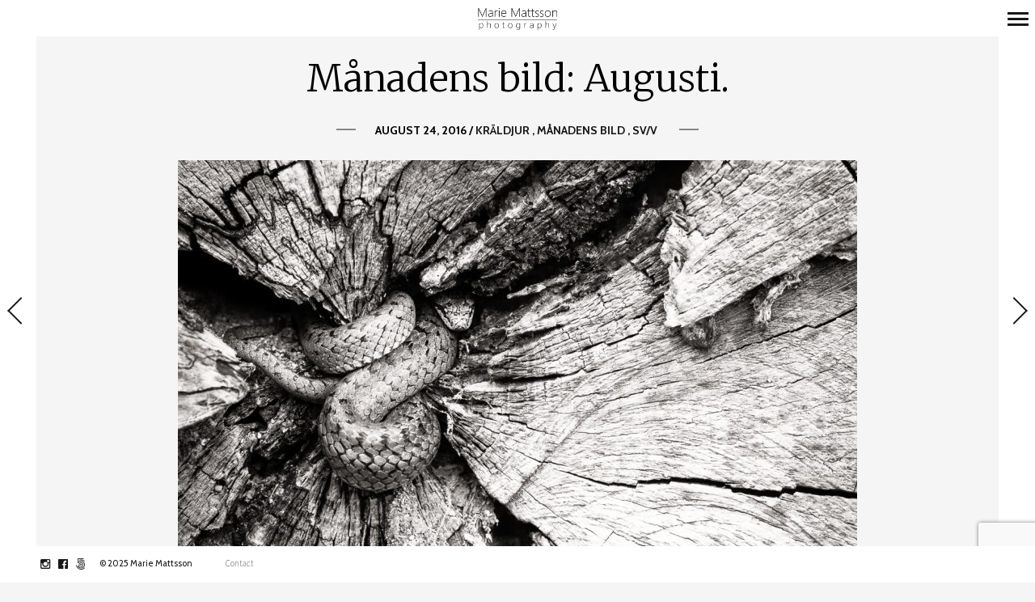

--- FILE ---
content_type: text/html; charset=UTF-8
request_url: https://mariemattsson.se/manadens-bild-augusti-3/
body_size: 11683
content:
<!DOCTYPE html>
<!--[if lt IE 7]>
<html class="lt-ie9 lt-ie8 lt-ie7" lang="en-GB" itemscope itemtype="http://schema.org/Article"> <![endif]-->
<!--[if IE 7]>
<html class="lt-ie9 lt-ie8" lang="en-GB" itemscope itemtype="http://schema.org/Article"> <![endif]-->
<!--[if IE 8]>
<html class="lt-ie9" lang="en-GB" itemscope itemtype="http://schema.org/Article"> <![endif]-->
<!--[if IE 9]>
<html class="ie9" lang="en-GB" itemscope itemtype="http://schema.org/Article"> <![endif]-->
<!--[if gt IE 9]><!-->
<html lang="en-GB" itemscope itemtype="http://schema.org/Article"> <!--<![endif]-->
<head>
	<meta http-equiv="content-type" content="text/html; charset=UTF-8">
	<meta charset="UTF-8">
	<meta name="viewport" content="width=device-width, initial-scale=1">
	<meta http-equiv="X-UA-Compatible" content="IE=edge,chrome=1">
	<meta name="viewport" content="width=device-width, initial-scale=1.0, maximum-scale=1.0, user-scalable=no">
	<meta name="HandheldFriendly" content="True">
	<meta name="apple-touch-fullscreen" content="yes"/>
	<meta name="MobileOptimized" content="320">
	<title>Månadens bild: Augusti. | Marie Mattsson</title>
	<link rel="profile" href="http://gmpg.org/xfn/11">
	<link rel="pingback" href="https://mariemattsson.se/xmlrpc.php">
	<link href="https://fonts.googleapis.com" rel="preconnect" crossorigin><link href="https://fonts.gstatic.com" rel="preconnect" crossorigin>
<style id="reCAPTCHA-style" >.google-recaptcha-container{display:block;clear:both;}</style>
<script type="text/javascript">
addthis_config = {
		ui_click : false,
	ui_use_css : true,
	data_track_addressbar : false,
	data_track_clickback : false
		};

addthis_share = {
	url : "https://mariemattsson.se/manadens-bild-augusti-3/",
	title : "Månadens bild: Augusti. | Marie Mattsson",
	description : "Augusti har varit en fin månad, de första friska höstmorgnarna har kommit och några träd har de senaste dagarna så sakteligen börjat gulna. Månadens bild blir en svartvit sådan, en hasselsnok som huserar i en gammal stock. Här har jag tagit i med kontrasterna för att verkligen få fram texturerna. Jag är kanske inte riktigt nöjd med utsnittet (skulle vilja ha ett uns mer utzoomat), men&nbsp;hoppas på att få fler chanser med denna orm!"
};
</script><meta name='robots' content='max-image-preview:large' />
<link rel='dns-prefetch' href='//s7.addthis.com' />
<link rel='dns-prefetch' href='//www.google.com' />
<link rel='dns-prefetch' href='//fonts.googleapis.com' />
<link rel='dns-prefetch' href='//s.w.org' />
<link rel="alternate" type="application/rss+xml" title="Marie Mattsson &raquo; Feed" href="https://mariemattsson.se/feed/" />
<link rel="alternate" type="application/rss+xml" title="Marie Mattsson &raquo; Comments Feed" href="https://mariemattsson.se/comments/feed/" />
<link rel="alternate" type="application/rss+xml" title="Marie Mattsson &raquo; Månadens bild: Augusti. Comments Feed" href="https://mariemattsson.se/manadens-bild-augusti-3/feed/" />
		<script type="text/javascript">
			window._wpemojiSettings = {"baseUrl":"https:\/\/s.w.org\/images\/core\/emoji\/13.1.0\/72x72\/","ext":".png","svgUrl":"https:\/\/s.w.org\/images\/core\/emoji\/13.1.0\/svg\/","svgExt":".svg","source":{"concatemoji":"https:\/\/mariemattsson.se\/wp-includes\/js\/wp-emoji-release.min.js?ver=5.8.12"}};
			!function(e,a,t){var n,r,o,i=a.createElement("canvas"),p=i.getContext&&i.getContext("2d");function s(e,t){var a=String.fromCharCode;p.clearRect(0,0,i.width,i.height),p.fillText(a.apply(this,e),0,0);e=i.toDataURL();return p.clearRect(0,0,i.width,i.height),p.fillText(a.apply(this,t),0,0),e===i.toDataURL()}function c(e){var t=a.createElement("script");t.src=e,t.defer=t.type="text/javascript",a.getElementsByTagName("head")[0].appendChild(t)}for(o=Array("flag","emoji"),t.supports={everything:!0,everythingExceptFlag:!0},r=0;r<o.length;r++)t.supports[o[r]]=function(e){if(!p||!p.fillText)return!1;switch(p.textBaseline="top",p.font="600 32px Arial",e){case"flag":return s([127987,65039,8205,9895,65039],[127987,65039,8203,9895,65039])?!1:!s([55356,56826,55356,56819],[55356,56826,8203,55356,56819])&&!s([55356,57332,56128,56423,56128,56418,56128,56421,56128,56430,56128,56423,56128,56447],[55356,57332,8203,56128,56423,8203,56128,56418,8203,56128,56421,8203,56128,56430,8203,56128,56423,8203,56128,56447]);case"emoji":return!s([10084,65039,8205,55357,56613],[10084,65039,8203,55357,56613])}return!1}(o[r]),t.supports.everything=t.supports.everything&&t.supports[o[r]],"flag"!==o[r]&&(t.supports.everythingExceptFlag=t.supports.everythingExceptFlag&&t.supports[o[r]]);t.supports.everythingExceptFlag=t.supports.everythingExceptFlag&&!t.supports.flag,t.DOMReady=!1,t.readyCallback=function(){t.DOMReady=!0},t.supports.everything||(n=function(){t.readyCallback()},a.addEventListener?(a.addEventListener("DOMContentLoaded",n,!1),e.addEventListener("load",n,!1)):(e.attachEvent("onload",n),a.attachEvent("onreadystatechange",function(){"complete"===a.readyState&&t.readyCallback()})),(n=t.source||{}).concatemoji?c(n.concatemoji):n.wpemoji&&n.twemoji&&(c(n.twemoji),c(n.wpemoji)))}(window,document,window._wpemojiSettings);
		</script>
		<style type="text/css">
img.wp-smiley,
img.emoji {
	display: inline !important;
	border: none !important;
	box-shadow: none !important;
	height: 1em !important;
	width: 1em !important;
	margin: 0 .07em !important;
	vertical-align: -0.1em !important;
	background: none !important;
	padding: 0 !important;
}
</style>
	<link rel='stylesheet' id='customify-font-stylesheet-0-css'  href='https://fonts.googleapis.com/css2?family=Merriweather:ital,wght@0,300;0,400;0,700;0,900;1,300;1,400;1,700;1,900&#038;family=Source%20Sans%20Pro:ital,wght@0,200;0,300;0,400;0,600;0,700;0,900;1,200;1,300;1,400;1,600;1,700;1,900&#038;family=Cabin:ital,wght@0,400;0,500;0,600;0,700;1,400;1,500;1,600;1,700&#038;family=Montserrat:ital,wght@0,100;0,200;0,300;0,400;0,500;0,600;0,700;0,800;0,900;1,100;1,200;1,300;1,400;1,500;1,600;1,700;1,800;1,900&#038;family=Open%20Sans:ital,wght@0,300;0,400;0,600;0,700;0,800;1,300;1,400;1,600;1,700;1,800&#038;family=Oswald:ital,wght@0,200;0,300;0,400;0,500;0,600;0,700&#038;family=Gentium%20Book%20Basic:ital,wght@0,400;0,700;1,400;1,700&#038;family=Playfair%20Display:ital,wght@0,400;0,500;0,600;0,700;0,800;0,900;1,400;1,500;1,600;1,700;1,800;1,900&#038;display=swap' type='text/css' media='all' />
<link rel='stylesheet' id='wpgrade-main-style-css'  href='https://mariemattsson.se/wp-content/themes/border/style.css?ver=202112171235' type='text/css' media='all' />
<link rel='stylesheet' id='wp-block-library-css'  href='https://mariemattsson.se/wp-includes/css/dist/block-library/style.min.css?ver=5.8.12' type='text/css' media='all' />
<link rel='stylesheet' id='contact-form-7-css'  href='https://mariemattsson.se/wp-content/plugins/contact-form-7/includes/css/styles.css?ver=5.5.6' type='text/css' media='all' />
<link rel='stylesheet' id='cntctfrm_form_style-css'  href='https://mariemattsson.se/wp-content/plugins/contact-form-plugin/css/form_style.css?ver=4.2.4' type='text/css' media='all' />
<link rel='stylesheet' id='griwpc-recaptcha-style-css'  href='https://mariemattsson.se/wp-content/plugins/recaptcha-in-wp-comments-form/css/recaptcha.css?ver=9.1.2' type='text/css' media='all' />
<style id='griwpc-recaptcha-style-inline-css' type='text/css'>
.google-recaptcha-container{display:block;clear:both;}
</style>
<script type='text/javascript' src='https://mariemattsson.se/wp-includes/js/jquery/jquery.min.js?ver=3.6.0' id='jquery-core-js'></script>
<script type='text/javascript' src='https://mariemattsson.se/wp-includes/js/jquery/jquery-migrate.min.js?ver=3.3.2' id='jquery-migrate-js'></script>
<script type='text/javascript' src='https://mariemattsson.se/wp-content/themes/border/assets/js/vendor/modernizr.min.js?ver=3.3.1' id='modernizr-js'></script>
<link rel="https://api.w.org/" href="https://mariemattsson.se/wp-json/" /><link rel="alternate" type="application/json" href="https://mariemattsson.se/wp-json/wp/v2/posts/3142" /><link rel="EditURI" type="application/rsd+xml" title="RSD" href="https://mariemattsson.se/xmlrpc.php?rsd" />
<link rel="wlwmanifest" type="application/wlwmanifest+xml" href="https://mariemattsson.se/wp-includes/wlwmanifest.xml" /> 
<meta name="generator" content="WordPress 5.8.12" />
<link rel="canonical" href="https://mariemattsson.se/manadens-bild-augusti-3/" />
<link rel='shortlink' href='https://mariemattsson.se/?p=3142' />
<link rel="alternate" type="application/json+oembed" href="https://mariemattsson.se/wp-json/oembed/1.0/embed?url=https%3A%2F%2Fmariemattsson.se%2Fmanadens-bild-augusti-3%2F" />
<link rel="alternate" type="text/xml+oembed" href="https://mariemattsson.se/wp-json/oembed/1.0/embed?url=https%3A%2F%2Fmariemattsson.se%2Fmanadens-bild-augusti-3%2F&#038;format=xml" />
		<script type="text/javascript">
			var _statcounter = _statcounter || [];
			_statcounter.push({"tags": {"author": "Marie"}});
		</script>
		<link rel="icon" href="https://mariemattsson.se/wp-content/uploads/2017/04/cropped-dsc4669_2-32x32.jpg" sizes="32x32" />
<link rel="icon" href="https://mariemattsson.se/wp-content/uploads/2017/04/cropped-dsc4669_2-192x192.jpg" sizes="192x192" />
<link rel="apple-touch-icon" href="https://mariemattsson.se/wp-content/uploads/2017/04/cropped-dsc4669_2-180x180.jpg" />
<meta name="msapplication-TileImage" content="https://mariemattsson.se/wp-content/uploads/2017/04/cropped-dsc4669_2-270x270.jpg" />
			<style id="customify_output_style">
				.site-logo img { height: 47px; }
.nav--main li a, .navigation--main a, .navigation--main .menu-back { font-size: 20px; }
.nav--main li a, .navigation--main a, .navigation--main .menu-back { line-height: 1.6; }
html, .wp-caption-text, .small-link, .post-nav-link__label,
 .author__social-link, .comment__links, .score__desc { font-size: 16px; }
html, .wp-caption-text, .small-link, .post-nav-link__label,
 .author__social-link, .comment__links, .score__desc { line-height: 1.7; }
html .cover--style1 .cover__title { font-size: 3em; }
html .cover--style1 .cover__title { line-height: 1; }
html .cover--style1 .cover__title { letter-spacing: 1px; }
html .cover--style1 .cover__sub-title { font-size: 1.1em; }
html .cover--style1 .cover__sub-title { line-height: 1; }
html .cover--style1 .cover__sub-title { letter-spacing: 1px; }
html .cover--style2 .cover__title { font-size: 3.5em; }
html .cover--style2 .cover__title { line-height: 1; }
html .cover--style2 .cover__title { letter-spacing: 1px; }
html .cover--style2 .cover__sub-title { font-size: 2.3em; }
html .cover--style2 .cover__sub-title { line-height: 1; }
html .cover--style2 .cover__sub-title { letter-spacing: 1px; }
html .cover--style3 .cover__title { font-size: 4.6em; }
html .cover--style3 .cover__title { line-height: 1.2; }
html .cover--style3 .cover__title { letter-spacing: 1px; }
html .cover--style3 .cover__sub-title { font-size: 1.2em; }
html .cover--style3 .cover__sub-title { line-height: 1; }
html .cover--style3 .cover__sub-title { letter-spacing: 5px; }
a:hover, .small-link, .tabs__nav a.current,
 .tabs__nav a:hover, .widget--footer__title em,
 .small-link, a:hover > .pixcode--icon,
 .nav--main > li a:hover, .nav--main > li a:hover:after,
 .pagination--archive ol li:first-child a:hover,
 .pagination--archive ol li:last-child a:hover,
 .meta-box--portfolio a:hover,
 .site-navigation__trigger:hover .nav-text,
 .social-menu a:hover:before, .widget_nav_menu > div[class*="social"] a:hover:before,
 .archive__filter-item a:hover, .pagination--archive.inversed ol li:first-child a:hover,
 body .pagination--archive.inversed ol li:last-child a:hover { color: #2ecc71; }
select:focus, textarea:focus, input[type="text"]:focus,
 input[type="password"]:focus, input[type="datetime"]:focus,
 input[type="datetime-local"]:focus, input[type="date"]:focus,
 input[type="month"]:focus, input[type="time"]:focus, input[type="week"]:focus,
 input[type="number"]:focus, input[type="email"]:focus, input[type="url"]:focus,
 input[type="search"]:focus, input[type="tel"]:focus, input[type="color"]:focus,
 .form-control:focus{
				outline: 1px solid #2ecc71;
		}.pagination .pagination-item--current span,
 .pagination li a:hover, .pagination li span:hover,
 .rsNavSelected, .progressbar__progress, .btn:hover, .comments_add-comment:hover,
 .form-submit #comment-submit:hover, .widget_tag_cloud a:hover, .btn--primary,
 .comments_add-comment, .form-submit #comment-submit,
 a:hover > .pixcode--icon.circle, a:hover > .pixcode--icon.square,
 .btn--add-to-cart, .wpcf7-form-control.wpcf7-submit, .pagination--archive ol li a:hover,
 .pixproof-border-gallery .proof-photo.selected .background-container,
 .pagination--archive.inversed ol li a:hover,
 .pagination--archive.inversed ol li span:hover,
 body #review_form_wrapper #submit { background: #2ecc71; }
a:hover { border-color: #2ecc71; }
blockquote, h3.emphasize, h3.hN.emphasize{
				border-left: 12px solid #2ecc71;
		}ol{
				border-left: 0 solid #2ecc71;
		}.fixed-bar, .site-logo--text { background: #ffffff; }
.fixed-bar, .fixed-bar a, .site-navigation__trigger .nav-text,
 .slider-controls__arrows, .social-menu a:before, .archive__filter-item a { color: #1a1717; }
.site-header .site-navigation__trigger .nav-icon.icon--lines,
 .site-header .site-navigation__trigger .nav-icon.icon--lines:after,
 .site-header .site-navigation__trigger .nav-icon.icon--lines:before,
 .site-header .site-navigation__trigger .nav-icon.icon--plus:after,
 .site-header .site-navigation__trigger .nav-icon.icon--plus:before,
 .slider-controls__bullets .rsNavSelected { background-color: #1a1717; }
.site-navigation__trigger .nav-icon.icon--dots:after,
 .site-navigation__trigger .nav-icon.icon--dots:before,
 .site-navigation__trigger .nav-icon.icon--dots{
			background-color: transparent;
			background-image:linear-gradient(to right, #1a1717 0%, #1a1717 15%,
			rgba(0, 0, 0, 0) 15%, rgba(0, 0, 0, 0) 26%, #1a1717 26%, #1a1717 100%);
		}.site-navigation__trigger.is-active .nav-icon.icon--dots:before,
 .site-navigation__trigger.is-active .nav-icon.icon--dots:after{
				background-image: linear-gradient(to right, #1a1717 0%, #1a1717 100%);
		}.article-navigation .navigation-item--previous .arrow:before { border-color: #1a1717; }
.bg--tiled { background-color: #1a1717; }
.bg--text { background-color: #f5f5f5; }

@media  screen and (min-width: 900px) { 

	.wrapper, .content--gallery-slider, .content--client-area { padding: 45px; }

	.nav--main li:hover, .nav--main li.current-menu-item { border-bottom-color: #2ecc71; }

}

@media screen and (min-width: 900px)  { 

	.horizontal-bar, .site-header, .site-footer, .archive-categories-wrapper,
 .site-home-title, .footer__container { height: 45px; }

}

@media  screen and (min-width: 900px)  { 

	.vertical-bar, .slider-arrow, .slider-controls__bullets,
 .slider-controls__arrows .slider-arrow,
 .article-navigation .navigation-item .arrow { width: 45px; }

}

@media screen  and (min-width: 900px) { 

	.site-header, .site-footer { padding-left: 45px; }

	.back-to-top a:hover:after, .back-to-top a:hover:before { border-color: #2ecc71; }

}

@media screen and  (min-width: 900px) { 

	.site-header, .site-footer { padding-right: 45px; }

}

@media screen  and  (min-width: 900px) { 

	.navigation-container, .article--split__left { top: 45px; }

}

@media  screen  and (min-width: 900px) { 

	.navigation-container, .article--split__left { bottom: 45px; }

}

@media  screen and  (min-width: 900px) { 

	.navigation-container, .archive-categories-wrapper { right: 45px; }

}

@media screen  and (min-width: 900px)  { 

	.article--split__left { left: 45px; }

}

@media screen and  (min-width: 900px)  { 

	html body.admin-bar .article--split__left,
 html body.admin-bar .navigation-container{ top: 77px;
		}

}

@media screen and (min-width: 1201px)  { 

	.team-member__profile{
		background: rgba(46,204,113, 0.5);
}

}

@media screen and  (min-width: 1201px) { 

	body .btn:hover,
 .woocommerce .button:hover, body .onsale:hover{
			background: #2ecc71;
			background: -moz-linear-gradient(#58d68d, #2ecc71);
			background: -o-linear-gradient(#58d68d, #2ecc71);
			background: -webkit-linear-gradient(#58d68d, #2ecc71);
			background: linear-gradient(#58d68d, #2ecc71);
		}
}

@media screen and (max-width: 899px) { 

	.site-footer { background: #ffffff; }

}
			</style>
			<style id="customify_fonts_output">
	
.badge, h1, h2, h3, h4, h5, h6, hgroup, .hN, .article__author-name, .comment__author-name, .widget_calendar caption, blockquote, .tabs__nav, .popular-posts__time, .heading .hN, .heading .comment__author-name, .widget_calendar .heading caption, .latest-comments__author, .pagination li a, .pagination li span, .heading span.archive__side-title, .article__content .first-letter {
font-family: Merriweather;
font-weight: 300;
}


.navigation--main a, .navigation--main .menu-back, .border-menu {
font-family: "Source Sans Pro";
font-weight: 200;
}


html, .wp-caption-text, .small-link, .post-nav-link__label, .author__social-link, .comment__links, .score__desc {
font-family: Cabin;
font-weight: 400;
}


html .cover--style1 .cover__title {
font-family: Montserrat;
font-weight: 700;
}


html .cover--style1 .cover__sub-title {
font-family: "Open Sans";
font-weight: 400;
}


html .cover--style2 .cover__title {
font-family: Oswald;
font-weight: 400;
}


html .cover--style2 .cover__sub-title {
font-family: "Gentium Book Basic";
font-style: italic;
font-weight: 400;
}


html .cover--style3 .cover__title {
font-family: "Playfair Display";
font-style: italic;
font-weight: 700;
}


html .cover--style3 .cover__sub-title {
font-family: "Open Sans";
font-weight: 300;
}

</style>
			</head>

<body class="post-template-default single single-post postid-3142 single-format-standard  is--copyright-protected animations" data-ajaxloading data-smoothscrolling ondragstart="return false;" >
	<!--[if lt IE 7]>
	<p class="chromeframe">You are using an <strong>outdated</strong> browser. Please <a href="http://browsehappy.com/">upgrade
		your browser</a> or <a href="http://www.google.com/chromeframe/?redirect=true">activate Google Chrome Frame</a> to
		improve your experience.</p>
	<![endif]-->
	<div class="pace-activity"></div>
			<div class="copyright-overlay">
			<div class="copyright-overlay__container">
				<div class="copyright-overlay__content">
					Hey, this photo is under © copyright				</div>
			</div>
		</div>
		<div class="wrapper  js-wrapper">
		<div class="navigation-container" id="push-menu">
			<div class="navigation  navigation--main" id="js-navigation--main">
				<h2 class="accessibility">Primary Navigation</h2>
				<ul id="menu-reconstruction-goin-on" class="nav  nav--main  sub-menu"><li id="menu-item-5796" class="menu-item menu-item-type-post_type menu-item-object-page menu-item-home menu-item-5796"><a href="https://mariemattsson.se/">Hem</a></li>
<li id="menu-item-5827" class="menu-item menu-item-type-post_type menu-item-object-page current_page_parent menu-item-5827"><a href="https://mariemattsson.se/aktuellt/">Aktuellt</a></li>
<li id="menu-item-5828" class="menu-item menu-item-type-post_type menu-item-object-page menu-item-5828"><a href="https://mariemattsson.se/galleri/">Galleri</a></li>
<li id="menu-item-5829" class="menu-item menu-item-type-post_type menu-item-object-page menu-item-5829"><a href="https://mariemattsson.se/kontakt/">Kontakt</a></li>
<li id="menu-item-5830" class="menu-item menu-item-type-post_type menu-item-object-page menu-item-5830"><a href="https://mariemattsson.se/om/">Om</a></li>
</ul>			</div><!-- .navigation  .navigation--main -->
		</div>

		<div class="fixed-bar  horizontal-bar  top-bar">
						<header class="site-header  flexbox">
				<div class="flexbox__item">
					<h1 class="site-home-title">
	<div class="flexbox">
		<div class="flexbox__item">
							<a class="site-logo  site-logo--image" href="https://mariemattsson.se" title="Marie Mattsson">
				<img src="https://mariemattsson.se/wp-content/uploads/2020/11/logo2020nov.png" rel="logo" alt="Marie Mattsson"/>
				</a>
					</div>
	</div>
</h1>
					<div class="grid">
						<div class="grid__item  menu-top--left__container">
													</div><!--
						--><div class="grid__item  menu-top--right__container">
													</div>
					</div>
					<div class="sidebar--menu  nav-top--mobile">
											</div>
				</div>
				
<div class="site-navigation__trigger js-nav-trigger">
	<span class="nav-icon icon--lines"></span></div>
			</header><!-- .site-header -->
		</div>


		<div class="fixed-bar  vertical-bar  left-bar"></div>
		<div class="fixed-bar  vertical-bar  right-bar"></div>
		
		<div id="main" class="content js-content djax-updatable">	<div class="content--blog-classic">
		<div class="container--blog-classic">
			<article class="article-blog-classic  article--single">
				<header>
					<h1 class="article__title">Månadens bild: Augusti.</h1>
					<section class="article__meta">
						<span class="article__date">August 24, 2016</span>&nbsp;/ 							<ul class="nav  flush--bottom  article__categories">
																	<li>
										<a href="https://mariemattsson.se/category/kraldjur/"
										   title="View all posts in Kräldjur">
											Kräldjur										</a>
									</li>
																	<li>
										<a href="https://mariemattsson.se/category/manadens-bild/"
										   title="View all posts in Månadens Bild">
											Månadens Bild										</a>
									</li>
																	<li>
										<a href="https://mariemattsson.se/category/svv/"
										   title="View all posts in SV/V">
											SV/V										</a>
									</li>
															</ul>
											</section>

												<section class="article__featured-image">
								<img src="https://mariemattsson.se/wp-content/uploads/2016/08/mm-10322-840x560.jpg" alt="Månadens bild: Augusti."/>
							</section>
										</header>
				<section class="article__content  cf  js-post-gallery">
					<p><img loading="lazy" class="aligncenter wp-image-3145" src="http://mariemattsson.se/wp-content/uploads/2016/08/mm-10322-800x534.jpg" alt="" width="900" height="600" srcset="https://mariemattsson.se/wp-content/uploads/2016/08/mm-10322-800x534.jpg 800w, https://mariemattsson.se/wp-content/uploads/2016/08/mm-10322-300x200.jpg 300w, https://mariemattsson.se/wp-content/uploads/2016/08/mm-10322-768x512.jpg 768w, https://mariemattsson.se/wp-content/uploads/2016/08/mm-10322-1024x683.jpg 1024w, https://mariemattsson.se/wp-content/uploads/2016/08/mm-10322-400x267.jpg 400w, https://mariemattsson.se/wp-content/uploads/2016/08/mm-10322-840x560.jpg 840w, https://mariemattsson.se/wp-content/uploads/2016/08/mm-10322.jpg 1300w" sizes="(max-width: 900px) 100vw, 900px" /></p>
<p>Augusti har varit en fin månad, de första friska höstmorgnarna har kommit och några träd har de senaste dagarna så sakteligen börjat gulna.</p>
<p>Månadens bild blir en svartvit sådan, en hasselsnok som huserar i en gammal stock. Här har jag tagit i med kontrasterna för att verkligen få fram texturerna. Jag är kanske inte riktigt nöjd med utsnittet (skulle vilja ha ett uns mer utzoomat), men&nbsp;hoppas på att få fler chanser med denna orm!</p>
				</section>
				<footer class="entry__meta">
																<div class="social-links  social-links--inverse">
							<div class="share-logo">
								<i class="icon-e-share"></i>
							</div><!--
						--><div class="addthis_toolbox addthis_default_style addthis_32x32_style  social-links-list"
							     addthis:url="https://mariemattsson.se/manadens-bild-augusti-3/"
							     addthis:title="Månadens bild: Augusti. | Marie Mattsson"
							     addthis:description="Augusti har varit en fin månad, de första friska höstmorgnarna har kommit och några träd har de senaste dagarna så sakteligen börjat gulna. Månadens bild blir en svartvit sådan, en hasselsnok som huserar i en gammal stock. Här har jag tagit i med kontrasterna för att verkligen få fram texturerna. Jag är kanske inte riktigt nöjd med utsnittet (skulle vilja ha ett uns mer utzoomat), men&nbsp;hoppas på att få fler chanser med denna orm!">
								<a class="addthis_button_compact"></a><a class="addthis_button_facebook"></a><a class="addthis_button_twitter"></a><a class="addthis_button_pinterest_share"></a><a class="addthis_button_tumblr"></a>							</div>
						</div>
										<div class="article-navigation">
						<div class="navigation-item  navigation-item--previous"><a href="https://mariemattsson.se/nagra-bilder-fran-sommaren/" rel="prev"><span class="arrow"></span>
                                            <div class="navigation-item__content">
                                                <div class="navigation-item__wrapper">
                                                    <span class="button-title">Previous Article</span>
                                                    <h3 class="post-title">Några bilder från sommaren.</h3>
                                                </div>
                                            </div></a></div>
						<div class="navigation-item  navigation-item--next"><a href="https://mariemattsson.se/manadens-bild-september-3/" rel="next"><span class="arrow"></span>
                                            <div class="navigation-item__content">
                                                <div class="navigation-item__wrapper">
                                                    <span class="button-title">Next Article</span>
                                                    <h3 class="post-title">Månadens bild: September.</h3>
                                                </div>
                                            </div></a></div>					</div>
					<hr class="separator  separator--dark"/>
				</footer>

				<div class='yarpp yarpp-related yarpp-related-website yarpp-template-yarpp-template-post'>
    <h3 class="yarpp-related-title  emphasize  hN">You may also like</h3>
        <div class="related-posts-container">
            <ul class="related-projects__list  grid"><!--
                                    --><li class="related-projects__item  grid__item  one-whole  lap-and-up-one-third">
                        <a href="https://mariemattsson.se/manadens-bild-februari-2/">
                                                            <div class="project-thumb">
                                    <img width="400" height="400" src="https://mariemattsson.se/wp-content/uploads/2017/03/dsc0178-400x400.jpg" class="attachment-square size-square wp-post-image" alt="" loading="lazy" srcset="https://mariemattsson.se/wp-content/uploads/2017/03/dsc0178-400x400.jpg 400w, https://mariemattsson.se/wp-content/uploads/2017/03/dsc0178-150x150.jpg 150w" sizes="(max-width: 400px) 100vw, 400px" />                                </div>
                                                        <div class="project-content">
                                <h4 class="project-title">
                                    <a href="https://mariemattsson.se/manadens-bild-februari-2/">Månadens bild: Februari.</a>
                                </h4>
                                <div class="entry__meta">
                                                                            <div class="entry__meta-box">
                                                                                            <a class="project-category" href="https://mariemattsson.se/category/faglar-2/" title="View all posts in Fåglar">
                                                    Fåglar                                                </a>
                                                                                            <a class="project-category" href="https://mariemattsson.se/category/manadens-bild/" title="View all posts in Månadens Bild">
                                                    Månadens Bild                                                </a>
                                                                                            <a class="project-category" href="https://mariemattsson.se/category/svv/" title="View all posts in SV/V">
                                                    SV/V                                                </a>
                                                                                    </div>
                                                                    </div>
                            </div>
                        </a>
                    </li><!--
                                    --><li class="related-projects__item  grid__item  one-whole  lap-and-up-one-third">
                        <a href="https://mariemattsson.se/manadens-bild-juli-3/">
                                                            <div class="project-thumb">
                                    <img width="400" height="300" src="https://mariemattsson.se/wp-content/uploads/2017/08/mm-0908.jpg" class="attachment-square size-square wp-post-image" alt="" loading="lazy" srcset="https://mariemattsson.se/wp-content/uploads/2017/08/mm-0908.jpg 1024w, https://mariemattsson.se/wp-content/uploads/2017/08/mm-0908-300x225.jpg 300w, https://mariemattsson.se/wp-content/uploads/2017/08/mm-0908-768x576.jpg 768w, https://mariemattsson.se/wp-content/uploads/2017/08/mm-0908-800x600.jpg 800w" sizes="(max-width: 400px) 100vw, 400px" />                                </div>
                                                        <div class="project-content">
                                <h4 class="project-title">
                                    <a href="https://mariemattsson.se/manadens-bild-juli-3/">Månadens bild: Juli.</a>
                                </h4>
                                <div class="entry__meta">
                                                                            <div class="entry__meta-box">
                                                                                            <a class="project-category" href="https://mariemattsson.se/category/daggdjur-2/" title="View all posts in Däggdjur">
                                                    Däggdjur                                                </a>
                                                                                            <a class="project-category" href="https://mariemattsson.se/category/manadens-bild/" title="View all posts in Månadens Bild">
                                                    Månadens Bild                                                </a>
                                                                                            <a class="project-category" href="https://mariemattsson.se/category/sommar/" title="View all posts in sommar">
                                                    sommar                                                </a>
                                                                                            <a class="project-category" href="https://mariemattsson.se/category/svv/" title="View all posts in SV/V">
                                                    SV/V                                                </a>
                                                                                    </div>
                                                                    </div>
                            </div>
                        </a>
                    </li><!--
                                    --><li class="related-projects__item  grid__item  one-whole  lap-and-up-one-third">
                        <a href="https://mariemattsson.se/manadens-bild-juni-6/">
                                                            <div class="project-thumb">
                                    <img width="400" height="320" src="https://mariemattsson.se/wp-content/uploads/2019/08/gallery-0566.jpg" class="attachment-square size-square wp-post-image" alt="" loading="lazy" srcset="https://mariemattsson.se/wp-content/uploads/2019/08/gallery-0566.jpg 834w, https://mariemattsson.se/wp-content/uploads/2019/08/gallery-0566-300x240.jpg 300w, https://mariemattsson.se/wp-content/uploads/2019/08/gallery-0566-768x614.jpg 768w, https://mariemattsson.se/wp-content/uploads/2019/08/gallery-0566-800x640.jpg 800w" sizes="(max-width: 400px) 100vw, 400px" />                                </div>
                                                        <div class="project-content">
                                <h4 class="project-title">
                                    <a href="https://mariemattsson.se/manadens-bild-juni-6/">Månadens bild: Juni.</a>
                                </h4>
                                <div class="entry__meta">
                                                                            <div class="entry__meta-box">
                                                                                            <a class="project-category" href="https://mariemattsson.se/category/abstrakt/" title="View all posts in Abstrakt">
                                                    Abstrakt                                                </a>
                                                                                            <a class="project-category" href="https://mariemattsson.se/category/manadens-bild/" title="View all posts in Månadens Bild">
                                                    Månadens Bild                                                </a>
                                                                                            <a class="project-category" href="https://mariemattsson.se/category/svv/" title="View all posts in SV/V">
                                                    SV/V                                                </a>
                                                                                            <a class="project-category" href="https://mariemattsson.se/category/uncategorized/" title="View all posts in Uncategorized">
                                                    Uncategorized                                                </a>
                                                                                    </div>
                                                                    </div>
                            </div>
                        </a>
                    </li><!--
                            --></ul>
        </div>
</div>


    <div id="comments" class="comments-area">
        <div class="comments-area-title">
            <h3 class="emphasize">
				There are no comments            </h3>
			        </div>

		
				
    </div><!-- #comments .comments-area -->
	<div id="respond" class="comment-respond">
		<h3 id="reply-title" class="comment-reply-title"> <small><a rel="nofollow" id="cancel-comment-reply-link" href="/manadens-bild-augusti-3/#respond" style="display:none;">Cancel reply</a></small></h3><form action="https://mariemattsson.se/wp-comments-post.php" method="post" id="commentform" class="comment-form"><p class="comment-form-comment"><label for="comment" class="show-on-ie8">Comment</label><textarea id="comment" name="comment" cols="45" rows="8" aria-required="true" placeholder="Message"></textarea></p><p class="comment-form-author"><label for="author" class="show-on-ie8">Name</label><input id="author" name="author" value="" type="text" placeholder="Name..." size="30"  aria-required='true' /></p><!--
--><p class="comment-form-email"><label for="name" class="show-on-ie8">Email</label><input id="email" name="email" value="" size="30" type="text" placeholder="Email..."  aria-required='true' /></p><!--
--><p class="comment-form-url"><label for="url" class="show-on-ie8">Url</label><input id="url" name="url" value="" size="30" placeholder="Website..." type="text"></p>
<p class="comment-form-cookies-consent"><input id="wp-comment-cookies-consent" name="wp-comment-cookies-consent" type="checkbox" value="yes" /> <label for="wp-comment-cookies-consent">Save my name, email, and website in this browser for the next time I comment.</label></p>
<p class="form-submit"><input name="submit" type="submit" id="comment-submit" class="submit" value="Send" /> <input type='hidden' name='comment_post_ID' value='3142' id='comment_post_ID' />
<input type='hidden' name='comment_parent' id='comment_parent' value='0' />
</p></form>	</div><!-- #respond -->
				</article>
		</div>
	</div>

		</div><!-- close div #main -->

	<div class="fixed-bar  horizontal-bar  bottom-bar">
		<footer class="site-footer">
			<h2 class="accessibility"></h2>

			<div class="footer__container">
				<div class="footer__content  footer__content--left  cf">
					<div class="nav  footer-social-icons  flush--bottom">
						<ul id="menu-social-menu" class="social-menu  nav  flush--bottom  border-menu"><li id="menu-item-5752" class="menu-item menu-item-type-custom menu-item-object-custom menu-item-5752"><a href="https://www.instagram.com/mariemattssonphotography/">Instagram</a></li>
<li id="menu-item-5757" class="menu-item menu-item-type-custom menu-item-object-custom menu-item-5757"><a href="https://www.facebook.com/mariemattssonphotography">facebook</a></li>
<li id="menu-item-5755" class="menu-item menu-item-type-custom menu-item-object-custom menu-item-5755"><a href="http://500px.com/MarieMattssonPhotography">500px</a></li>
</ul>					</div>
					<span class="copyright-info">© 2025 Marie Mattsson</span>

					<ul id="menu-footer-menu" class="footer-menu djax-updatable  nav  flush--bottom  border-menu"><li id="menu-item-375" class="menu-item menu-item-type-post_type menu-item-object-page menu-item-375"><a href="https://mariemattsson.se/?page_id=150">Contact</a></li>
</ul>				</div>
			</div>
							<div class="up-link">
					<a href="#ns__wrapper"><i class="icon-arrow-up"></i></a>
				</div>
						<span class="bg--tiled hidden"></span>
			<span class="bg--text hidden"></span>
		</footer>
		<!-- .site__footer -->

	</div>

</div><!-- #wrapper-->


<div class="gallery-infobox">
    <div class="gallery-infobox__head">
        <div class="gallery-infobox__logo">
            <i class="icon-e-info"></i>
        </div>
        <div class="gallery-infobox__data">
            <span>&nbsp;</span>
        </div>
		            <div class="social-links">
                <div class="share-logo">
                    <i class="icon-e-share"></i>
                </div>
                <div class="addthis_toolbox addthis_default_style addthis_32x32_style  social-links-list"
                     addthis:url="https://mariemattsson.se/manadens-bild-augusti-3/"
                     addthis:title="Månadens bild: Augusti. | Marie Mattsson"
                     addthis:description="Augusti har varit en fin månad, de första friska höstmorgnarna har kommit och några träd har de senaste dagarna så sakteligen börjat gulna. Månadens bild blir en svartvit sådan, en hasselsnok som huserar i en gammal stock. Här har jag tagit i med kontrasterna för att verkligen få fram texturerna. Jag är kanske inte riktigt nöjd med utsnittet (skulle vilja ha ett uns mer utzoomat), men&nbsp;hoppas på att få fler chanser med denna orm!">
					<a class="addthis_button_compact"></a><a class="addthis_button_facebook"></a><a class="addthis_button_twitter"></a><a class="addthis_button_pinterest_share"></a><a class="addthis_button_tumblr"></a>                </div>
            </div>
		    </div>
    <div class="gallery-infobox__description"></div>
</div>

		<!-- Start of StatCounter Code -->
		<script>
			<!--
			var sc_project=8829098;
			var sc_security="9a69b794";
			var sc_invisible=1;
			var scJsHost = (("https:" == document.location.protocol) ?
				"https://secure." : "http://www.");
			//-->
					</script>
		
<script type="text/javascript"
				src="https://secure.statcounter.com/counter/counter.js"
				async></script>		<noscript><div class="statcounter"><a title="web analytics" href="https://statcounter.com/"><img class="statcounter" src="https://c.statcounter.com/8829098/0/9a69b794/1/" alt="web analytics" /></a></div></noscript>
		<!-- End of StatCounter Code -->
							<script>
						let customifyTriggerFontsLoadedEvents = function() {
							// Trigger the 'wf-active' event, just like Web Font Loader would do.
							window.dispatchEvent(new Event('wf-active'));
							// Add the 'wf-active' class on the html element, just like Web Font Loader would do.
							document.getElementsByTagName('html')[0].classList.add('wf-active');
						}

						// Try to use the modern FontFaceSet browser APIs.
						if ( typeof document.fonts !== 'undefined' && typeof document.fonts.ready !== 'undefined' ) {
							document.fonts.ready.then(customifyTriggerFontsLoadedEvents);
						} else {
							// Fallback to just waiting a little bit and then triggering the events for older browsers.
							window.addEventListener('load', function() {
								setTimeout( customifyTriggerFontsLoadedEvents, 300 );
							});
						}
					</script>
					<link rel='stylesheet' id='yarppRelatedCss-css'  href='https://mariemattsson.se/wp-content/plugins/yet-another-related-posts-plugin/style/related.css?ver=5.30.1' type='text/css' media='all' />
<script type='text/javascript' src='https://pxgcdn.com/js/rs/9.5.7/index.js?ver=5.8.12' id='wpgrade-rs-js'></script>
<script type='text/javascript' src='https://cdnjs.cloudflare.com/ajax/libs/gsap/1.18.5/TweenMax.min.js?ver=5.8.12' id='wpgrade-tweenmax-js'></script>
<script type='text/javascript' src='https://cdnjs.cloudflare.com/ajax/libs/gsap/1.18.5/TimelineLite.min.js?ver=5.8.12' id='wpgrade-timelinelite-js'></script>
<script type='text/javascript' id='wpgrade-main-scripts-js-extra'>
/* <![CDATA[ */
var ajaxurl = "https:\/\/mariemattsson.se\/wp-admin\/admin-ajax.php";
var objectl10n = {"tPrev":"Previous (Left arrow key)","tNext":"Next (Right arrow key)","tCounter":"of","infscrLoadingText":"<em>Loading more...<\/em>","infscrReachedEnd":"<em>Nothing left to load.<\/em>"};
var theme_name = "border";
var border_static_resources = {"scripts":{"wpgrade-main-scripts":"https:\/\/mariemattsson.se\/wp-content\/themes\/border\/assets\/js\/main.min.js","contact-form-7":"https:\/\/mariemattsson.se\/wp-content\/plugins\/contact-form-7\/includes\/js\/index.js","pixproof_plugin-script":"https:\/\/mariemattsson.se\/wp-content\/plugins\/pixproof\/assets\/js\/public.js","addthis-api":"https:\/\/s7.addthis.com\/js\/300\/addthis_widget.js#async=1","jquery-core":"\/wp-includes\/js\/jquery\/jquery.min.js","recaptcha-call":"https:\/\/www.google.com\/recaptcha\/api.js?onload=griwpcOnloadCallback&render=explicit","google-recaptcha":"https:\/\/www.google.com\/recaptcha\/api.js?render=6LckuKgUAAAAAJyfJG3fh4eQluCaSYaNya_X8tcs","wpcf7-recaptcha":"https:\/\/mariemattsson.se\/wp-content\/plugins\/contact-form-7\/modules\/recaptcha\/index.js","comment-reply":"\/wp-includes\/js\/comment-reply.min.js","wp-embed":"\/wp-includes\/js\/wp-embed.min.js"},"styles":{"customify-font-stylesheet-0":"https:\/\/fonts.googleapis.com\/css2?family=Merriweather:ital,wght@0,300;0,400;0,700;0,900;1,300;1,400;1,700;1,900&family=Source Sans Pro:ital,wght@0,200;0,300;0,400;0,600;0,700;0,900;1,200;1,300;1,400;1,600;1,700;1,900&family=Cabin:ital,wght@0,400;0,500;0,600;0,700;1,400;1,500;1,600;1,700&family=Montserrat:ital,wght@0,100;0,200;0,300;0,400;0,500;0,600;0,700;0,800;0,900;1,100;1,200;1,300;1,400;1,500;1,600;1,700;1,800;1,900&family=Open Sans:ital,wght@0,300;0,400;0,600;0,700;0,800;1,300;1,400;1,600;1,700;1,800&family=Oswald:ital,wght@0,200;0,300;0,400;0,500;0,600;0,700&family=Gentium Book Basic:ital,wght@0,400;0,700;1,400;1,700&family=Playfair Display:ital,wght@0,400;0,500;0,600;0,700;0,800;0,900;1,400;1,500;1,600;1,700;1,800;1,900&display=swap","wpgrade-main-style":"https:\/\/mariemattsson.se\/wp-content\/themes\/border\/style.css","wp-block-library":"\/wp-includes\/css\/dist\/block-library\/style.min.css","contact-form-7":"https:\/\/mariemattsson.se\/wp-content\/plugins\/contact-form-7\/includes\/css\/styles.css","cntctfrm_form_style":"https:\/\/mariemattsson.se\/wp-content\/plugins\/contact-form-plugin\/css\/form_style.css","griwpc-recaptcha-style":"https:\/\/mariemattsson.se\/wp-content\/plugins\/recaptcha-in-wp-comments-form\/css\/recaptcha.css"}};
/* ]]> */
</script>
<script type='text/javascript' src='https://mariemattsson.se/wp-content/themes/border/assets/js/main.min.js?ver=202112171235' id='wpgrade-main-scripts-js'></script>
<script type='text/javascript' src='https://mariemattsson.se/wp-includes/js/dist/vendor/regenerator-runtime.min.js?ver=0.13.7' id='regenerator-runtime-js'></script>
<script type='text/javascript' src='https://mariemattsson.se/wp-includes/js/dist/vendor/wp-polyfill.min.js?ver=3.15.0' id='wp-polyfill-js'></script>
<script type='text/javascript' id='contact-form-7-js-extra'>
/* <![CDATA[ */
var wpcf7 = {"api":{"root":"https:\/\/mariemattsson.se\/wp-json\/","namespace":"contact-form-7\/v1"}};
/* ]]> */
</script>
<script type='text/javascript' src='https://mariemattsson.se/wp-content/plugins/contact-form-7/includes/js/index.js?ver=5.5.6' id='contact-form-7-js'></script>
<script type='text/javascript' id='pixproof_plugin-script-js-extra'>
/* <![CDATA[ */
var pixproof = {"ajaxurl":"https:\/\/mariemattsson.se\/wp-admin\/admin-ajax.php","pixproof_settings":{"zip_archive_generation":"manual"},"l10n":{"select":"Select","deselect":"Deselect","ofCounter":"of","next":"Next","previous":"Previous"}};
/* ]]> */
</script>
<script type='text/javascript' src='https://mariemattsson.se/wp-content/plugins/pixproof/assets/js/public.js?ver=2.0.0' id='pixproof_plugin-script-js'></script>
<script type='text/javascript' src='https://s7.addthis.com/js/300/addthis_widget.js?ver=5.8.12#async=1' id='addthis-api-js'></script>
<script type='text/javascript' id='griwpc-base-js-extra'>
/* <![CDATA[ */
var griwpco = {"ajax_url":"https:\/\/mariemattsson.se\/wp-admin\/admin-ajax.php","standardQueries":"0","formID":"commentform","formQuery":"#respond form","formQueryElem":"0","buttonID":"submit","buttonQuery":"#respond *[type='submit']","buttonQueryElem":"0","recaptcha_elem":null,"recaptcha_id":"griwpc-widget-id","recaptcha_skey":"6LdQmzQUAAAAAGq5Nc-tKFOtV4yHgIbUX_87RtQO","recaptcha_theme":"light","recaptcha_size":"normal","recaptcha_type":"image","recaptcha_align":"left","recaptcha_otcm":"1","recaptcha_tag":"p","recaptcha_lang":"","allowCreditMode":"0","home_link_address":"http:\/\/www.joanmiquelviade.com\/plugin\/google-recaptcha-in-wp-comments-form\/","home_link_title":"reCAPTCHA plugin homepage","home_link_text":"Get reCAPTCHA plugin","version":"9.1.2","reCAPTCHAloaded":"1"};
/* ]]> */
</script>
<script type='text/javascript' src='https://mariemattsson.se/wp-content/plugins/recaptcha-in-wp-comments-form/js/base.js?ver=9.1.2' id='griwpc-base-js'></script>
<script type='text/javascript' src='https://mariemattsson.se/wp-content/plugins/recaptcha-in-wp-comments-form/js/compatibility.js?ver=9.1.2' id='google-recaptcha-compat-ini-js'></script>
<script type='text/javascript' src='https://mariemattsson.se/wp-content/plugins/recaptcha-in-wp-comments-form/js/recaptcha.js?ver=9.1.2' id='google-recaptcha-ini-js'></script>
<script type='text/javascript' src='https://www.google.com/recaptcha/api.js?onload=griwpcOnloadCallback&#038;render=explicit&#038;ver=5.8.12' id='recaptcha-call-js'></script>
<script type='text/javascript' src='https://www.google.com/recaptcha/api.js?render=6LckuKgUAAAAAJyfJG3fh4eQluCaSYaNya_X8tcs&#038;ver=3.0' id='google-recaptcha-js'></script>
<script type='text/javascript' id='wpcf7-recaptcha-js-extra'>
/* <![CDATA[ */
var wpcf7_recaptcha = {"sitekey":"6LckuKgUAAAAAJyfJG3fh4eQluCaSYaNya_X8tcs","actions":{"homepage":"homepage","contactform":"contactform"}};
/* ]]> */
</script>
<script type='text/javascript' src='https://mariemattsson.se/wp-content/plugins/contact-form-7/modules/recaptcha/index.js?ver=5.5.6' id='wpcf7-recaptcha-js'></script>
<script type='text/javascript' src='https://mariemattsson.se/wp-includes/js/comment-reply.min.js?ver=5.8.12' id='comment-reply-js'></script>
<script type='text/javascript' src='https://mariemattsson.se/wp-includes/js/wp-embed.min.js?ver=5.8.12' id='wp-embed-js'></script>
	<div id="djax_list_scripts_and_styles">
		<script id="border_list_scripts_and_styles"  class="djax-updatable">
			(function ($) {
				// wait for all dom elements
				$(document).ready(function () {
					// run this only if we have resources
					if (!window.hasOwnProperty('border_static_resources')) return;
					window.border_dynamic_loaded_scripts = {"wpgrade-main-scripts":"https:\/\/mariemattsson.se\/wp-content\/themes\/border\/assets\/js\/main.min.js","contact-form-7":"https:\/\/mariemattsson.se\/wp-content\/plugins\/contact-form-7\/includes\/js\/index.js","pixproof_plugin-script":"https:\/\/mariemattsson.se\/wp-content\/plugins\/pixproof\/assets\/js\/public.js","addthis-api":"https:\/\/s7.addthis.com\/js\/300\/addthis_widget.js#async=1","jquery-core":"\/wp-includes\/js\/jquery\/jquery.min.js","recaptcha-call":"https:\/\/www.google.com\/recaptcha\/api.js?onload=griwpcOnloadCallback&render=explicit","google-recaptcha":"https:\/\/www.google.com\/recaptcha\/api.js?render=6LckuKgUAAAAAJyfJG3fh4eQluCaSYaNya_X8tcs","wpcf7-recaptcha":"https:\/\/mariemattsson.se\/wp-content\/plugins\/contact-form-7\/modules\/recaptcha\/index.js","comment-reply":"\/wp-includes\/js\/comment-reply.min.js","wp-embed":"\/wp-includes\/js\/wp-embed.min.js"};
					window.border_dynamic_loaded_styles = {"customify-font-stylesheet-0":"https:\/\/fonts.googleapis.com\/css2?family=Merriweather:ital,wght@0,300;0,400;0,700;0,900;1,300;1,400;1,700;1,900&family=Source Sans Pro:ital,wght@0,200;0,300;0,400;0,600;0,700;0,900;1,200;1,300;1,400;1,600;1,700;1,900&family=Cabin:ital,wght@0,400;0,500;0,600;0,700;1,400;1,500;1,600;1,700&family=Montserrat:ital,wght@0,100;0,200;0,300;0,400;0,500;0,600;0,700;0,800;0,900;1,100;1,200;1,300;1,400;1,500;1,600;1,700;1,800;1,900&family=Open Sans:ital,wght@0,300;0,400;0,600;0,700;0,800;1,300;1,400;1,600;1,700;1,800&family=Oswald:ital,wght@0,200;0,300;0,400;0,500;0,600;0,700&family=Gentium Book Basic:ital,wght@0,400;0,700;1,400;1,700&family=Playfair Display:ital,wght@0,400;0,500;0,600;0,700;0,800;0,900;1,400;1,500;1,600;1,700;1,800;1,900&display=swap","wpgrade-main-style":"https:\/\/mariemattsson.se\/wp-content\/themes\/border\/style.css","wp-block-library":"\/wp-includes\/css\/dist\/block-library\/style.min.css","contact-form-7":"https:\/\/mariemattsson.se\/wp-content\/plugins\/contact-form-7\/includes\/css\/styles.css","cntctfrm_form_style":"https:\/\/mariemattsson.se\/wp-content\/plugins\/contact-form-plugin\/css\/form_style.css","griwpc-recaptcha-style":"https:\/\/mariemattsson.se\/wp-content\/plugins\/recaptcha-in-wp-comments-form\/css\/recaptcha.css","yarppRelatedCss":"https:\/\/mariemattsson.se\/wp-content\/plugins\/yet-another-related-posts-plugin\/style\/related.css"};

					// run this only if we have resources
					if (!window.hasOwnProperty('border_static_resources')) return;

					// border_dynamic_loaded_scripts is generated in footer when all the scripts should be already enqueued
					$.each( window.border_dynamic_loaded_scripts, function (key, url) {

						if (key in border_static_resources.scripts) return;

						if (globalDebug) {console.dir("Scripts loaded dynamic");}
						if (globalDebug) {console.dir(key);}
						if (globalDebug) {console.log(url);}

						// add this script to our global stack so we don't enqueue it again
						border_static_resources.scripts[key] = url;

						$.getScript(url)
							.done(function (script, textStatus) {
								$(document).trigger('border:script:' + key + ':loaded');
							})
							.fail(function (jqxhr, settings, exception) {
								if (globalDebug) {console.log('I failed');}
							});

						if (globalDebug) {console.groupEnd();}

					});
					$(document).trigger('border:page_scripts:loaded');

					$.each( window.border_dynamic_loaded_styles, function (key, url) {

						if (key in border_static_resources.styles) return;

						if (globalDebug) {console.dir("Styles loaded dynamic");}
						if (globalDebug) {console.dir(key);}
						if (globalDebug) {console.log(url);}

						// add this style to our global stack so we don't enqueue it again
						border_static_resources.styles[key] = url;

						// sorry no cache this time
						$.ajax({
							url: url,
							dataType: 'html',
							success: function (data) {
								$('<style type="text/css">\n' + data + '</style>').appendTo("head");

								$(document).trigger('border:style:' + key + ':loaded');
							}
						});

						if (globalDebug) {console.groupEnd();}
					});
					$(document).trigger('border:page_styles:loaded');
				});
			})(jQuery);
		</script>
	</div>
</body>
</html>

--- FILE ---
content_type: text/html; charset=utf-8
request_url: https://www.google.com/recaptcha/api2/anchor?ar=1&k=6LckuKgUAAAAAJyfJG3fh4eQluCaSYaNya_X8tcs&co=aHR0cHM6Ly9tYXJpZW1hdHRzc29uLnNlOjQ0Mw..&hl=en&v=PoyoqOPhxBO7pBk68S4YbpHZ&size=invisible&anchor-ms=20000&execute-ms=30000&cb=qbzqk66cbe18&wmode=transparent
body_size: 48418
content:
<!DOCTYPE HTML><html dir="ltr" lang="en"><head><meta http-equiv="Content-Type" content="text/html; charset=UTF-8">
<meta http-equiv="X-UA-Compatible" content="IE=edge">
<title>reCAPTCHA</title>
<style type="text/css">
/* cyrillic-ext */
@font-face {
  font-family: 'Roboto';
  font-style: normal;
  font-weight: 400;
  font-stretch: 100%;
  src: url(//fonts.gstatic.com/s/roboto/v48/KFO7CnqEu92Fr1ME7kSn66aGLdTylUAMa3GUBHMdazTgWw.woff2) format('woff2');
  unicode-range: U+0460-052F, U+1C80-1C8A, U+20B4, U+2DE0-2DFF, U+A640-A69F, U+FE2E-FE2F;
}
/* cyrillic */
@font-face {
  font-family: 'Roboto';
  font-style: normal;
  font-weight: 400;
  font-stretch: 100%;
  src: url(//fonts.gstatic.com/s/roboto/v48/KFO7CnqEu92Fr1ME7kSn66aGLdTylUAMa3iUBHMdazTgWw.woff2) format('woff2');
  unicode-range: U+0301, U+0400-045F, U+0490-0491, U+04B0-04B1, U+2116;
}
/* greek-ext */
@font-face {
  font-family: 'Roboto';
  font-style: normal;
  font-weight: 400;
  font-stretch: 100%;
  src: url(//fonts.gstatic.com/s/roboto/v48/KFO7CnqEu92Fr1ME7kSn66aGLdTylUAMa3CUBHMdazTgWw.woff2) format('woff2');
  unicode-range: U+1F00-1FFF;
}
/* greek */
@font-face {
  font-family: 'Roboto';
  font-style: normal;
  font-weight: 400;
  font-stretch: 100%;
  src: url(//fonts.gstatic.com/s/roboto/v48/KFO7CnqEu92Fr1ME7kSn66aGLdTylUAMa3-UBHMdazTgWw.woff2) format('woff2');
  unicode-range: U+0370-0377, U+037A-037F, U+0384-038A, U+038C, U+038E-03A1, U+03A3-03FF;
}
/* math */
@font-face {
  font-family: 'Roboto';
  font-style: normal;
  font-weight: 400;
  font-stretch: 100%;
  src: url(//fonts.gstatic.com/s/roboto/v48/KFO7CnqEu92Fr1ME7kSn66aGLdTylUAMawCUBHMdazTgWw.woff2) format('woff2');
  unicode-range: U+0302-0303, U+0305, U+0307-0308, U+0310, U+0312, U+0315, U+031A, U+0326-0327, U+032C, U+032F-0330, U+0332-0333, U+0338, U+033A, U+0346, U+034D, U+0391-03A1, U+03A3-03A9, U+03B1-03C9, U+03D1, U+03D5-03D6, U+03F0-03F1, U+03F4-03F5, U+2016-2017, U+2034-2038, U+203C, U+2040, U+2043, U+2047, U+2050, U+2057, U+205F, U+2070-2071, U+2074-208E, U+2090-209C, U+20D0-20DC, U+20E1, U+20E5-20EF, U+2100-2112, U+2114-2115, U+2117-2121, U+2123-214F, U+2190, U+2192, U+2194-21AE, U+21B0-21E5, U+21F1-21F2, U+21F4-2211, U+2213-2214, U+2216-22FF, U+2308-230B, U+2310, U+2319, U+231C-2321, U+2336-237A, U+237C, U+2395, U+239B-23B7, U+23D0, U+23DC-23E1, U+2474-2475, U+25AF, U+25B3, U+25B7, U+25BD, U+25C1, U+25CA, U+25CC, U+25FB, U+266D-266F, U+27C0-27FF, U+2900-2AFF, U+2B0E-2B11, U+2B30-2B4C, U+2BFE, U+3030, U+FF5B, U+FF5D, U+1D400-1D7FF, U+1EE00-1EEFF;
}
/* symbols */
@font-face {
  font-family: 'Roboto';
  font-style: normal;
  font-weight: 400;
  font-stretch: 100%;
  src: url(//fonts.gstatic.com/s/roboto/v48/KFO7CnqEu92Fr1ME7kSn66aGLdTylUAMaxKUBHMdazTgWw.woff2) format('woff2');
  unicode-range: U+0001-000C, U+000E-001F, U+007F-009F, U+20DD-20E0, U+20E2-20E4, U+2150-218F, U+2190, U+2192, U+2194-2199, U+21AF, U+21E6-21F0, U+21F3, U+2218-2219, U+2299, U+22C4-22C6, U+2300-243F, U+2440-244A, U+2460-24FF, U+25A0-27BF, U+2800-28FF, U+2921-2922, U+2981, U+29BF, U+29EB, U+2B00-2BFF, U+4DC0-4DFF, U+FFF9-FFFB, U+10140-1018E, U+10190-1019C, U+101A0, U+101D0-101FD, U+102E0-102FB, U+10E60-10E7E, U+1D2C0-1D2D3, U+1D2E0-1D37F, U+1F000-1F0FF, U+1F100-1F1AD, U+1F1E6-1F1FF, U+1F30D-1F30F, U+1F315, U+1F31C, U+1F31E, U+1F320-1F32C, U+1F336, U+1F378, U+1F37D, U+1F382, U+1F393-1F39F, U+1F3A7-1F3A8, U+1F3AC-1F3AF, U+1F3C2, U+1F3C4-1F3C6, U+1F3CA-1F3CE, U+1F3D4-1F3E0, U+1F3ED, U+1F3F1-1F3F3, U+1F3F5-1F3F7, U+1F408, U+1F415, U+1F41F, U+1F426, U+1F43F, U+1F441-1F442, U+1F444, U+1F446-1F449, U+1F44C-1F44E, U+1F453, U+1F46A, U+1F47D, U+1F4A3, U+1F4B0, U+1F4B3, U+1F4B9, U+1F4BB, U+1F4BF, U+1F4C8-1F4CB, U+1F4D6, U+1F4DA, U+1F4DF, U+1F4E3-1F4E6, U+1F4EA-1F4ED, U+1F4F7, U+1F4F9-1F4FB, U+1F4FD-1F4FE, U+1F503, U+1F507-1F50B, U+1F50D, U+1F512-1F513, U+1F53E-1F54A, U+1F54F-1F5FA, U+1F610, U+1F650-1F67F, U+1F687, U+1F68D, U+1F691, U+1F694, U+1F698, U+1F6AD, U+1F6B2, U+1F6B9-1F6BA, U+1F6BC, U+1F6C6-1F6CF, U+1F6D3-1F6D7, U+1F6E0-1F6EA, U+1F6F0-1F6F3, U+1F6F7-1F6FC, U+1F700-1F7FF, U+1F800-1F80B, U+1F810-1F847, U+1F850-1F859, U+1F860-1F887, U+1F890-1F8AD, U+1F8B0-1F8BB, U+1F8C0-1F8C1, U+1F900-1F90B, U+1F93B, U+1F946, U+1F984, U+1F996, U+1F9E9, U+1FA00-1FA6F, U+1FA70-1FA7C, U+1FA80-1FA89, U+1FA8F-1FAC6, U+1FACE-1FADC, U+1FADF-1FAE9, U+1FAF0-1FAF8, U+1FB00-1FBFF;
}
/* vietnamese */
@font-face {
  font-family: 'Roboto';
  font-style: normal;
  font-weight: 400;
  font-stretch: 100%;
  src: url(//fonts.gstatic.com/s/roboto/v48/KFO7CnqEu92Fr1ME7kSn66aGLdTylUAMa3OUBHMdazTgWw.woff2) format('woff2');
  unicode-range: U+0102-0103, U+0110-0111, U+0128-0129, U+0168-0169, U+01A0-01A1, U+01AF-01B0, U+0300-0301, U+0303-0304, U+0308-0309, U+0323, U+0329, U+1EA0-1EF9, U+20AB;
}
/* latin-ext */
@font-face {
  font-family: 'Roboto';
  font-style: normal;
  font-weight: 400;
  font-stretch: 100%;
  src: url(//fonts.gstatic.com/s/roboto/v48/KFO7CnqEu92Fr1ME7kSn66aGLdTylUAMa3KUBHMdazTgWw.woff2) format('woff2');
  unicode-range: U+0100-02BA, U+02BD-02C5, U+02C7-02CC, U+02CE-02D7, U+02DD-02FF, U+0304, U+0308, U+0329, U+1D00-1DBF, U+1E00-1E9F, U+1EF2-1EFF, U+2020, U+20A0-20AB, U+20AD-20C0, U+2113, U+2C60-2C7F, U+A720-A7FF;
}
/* latin */
@font-face {
  font-family: 'Roboto';
  font-style: normal;
  font-weight: 400;
  font-stretch: 100%;
  src: url(//fonts.gstatic.com/s/roboto/v48/KFO7CnqEu92Fr1ME7kSn66aGLdTylUAMa3yUBHMdazQ.woff2) format('woff2');
  unicode-range: U+0000-00FF, U+0131, U+0152-0153, U+02BB-02BC, U+02C6, U+02DA, U+02DC, U+0304, U+0308, U+0329, U+2000-206F, U+20AC, U+2122, U+2191, U+2193, U+2212, U+2215, U+FEFF, U+FFFD;
}
/* cyrillic-ext */
@font-face {
  font-family: 'Roboto';
  font-style: normal;
  font-weight: 500;
  font-stretch: 100%;
  src: url(//fonts.gstatic.com/s/roboto/v48/KFO7CnqEu92Fr1ME7kSn66aGLdTylUAMa3GUBHMdazTgWw.woff2) format('woff2');
  unicode-range: U+0460-052F, U+1C80-1C8A, U+20B4, U+2DE0-2DFF, U+A640-A69F, U+FE2E-FE2F;
}
/* cyrillic */
@font-face {
  font-family: 'Roboto';
  font-style: normal;
  font-weight: 500;
  font-stretch: 100%;
  src: url(//fonts.gstatic.com/s/roboto/v48/KFO7CnqEu92Fr1ME7kSn66aGLdTylUAMa3iUBHMdazTgWw.woff2) format('woff2');
  unicode-range: U+0301, U+0400-045F, U+0490-0491, U+04B0-04B1, U+2116;
}
/* greek-ext */
@font-face {
  font-family: 'Roboto';
  font-style: normal;
  font-weight: 500;
  font-stretch: 100%;
  src: url(//fonts.gstatic.com/s/roboto/v48/KFO7CnqEu92Fr1ME7kSn66aGLdTylUAMa3CUBHMdazTgWw.woff2) format('woff2');
  unicode-range: U+1F00-1FFF;
}
/* greek */
@font-face {
  font-family: 'Roboto';
  font-style: normal;
  font-weight: 500;
  font-stretch: 100%;
  src: url(//fonts.gstatic.com/s/roboto/v48/KFO7CnqEu92Fr1ME7kSn66aGLdTylUAMa3-UBHMdazTgWw.woff2) format('woff2');
  unicode-range: U+0370-0377, U+037A-037F, U+0384-038A, U+038C, U+038E-03A1, U+03A3-03FF;
}
/* math */
@font-face {
  font-family: 'Roboto';
  font-style: normal;
  font-weight: 500;
  font-stretch: 100%;
  src: url(//fonts.gstatic.com/s/roboto/v48/KFO7CnqEu92Fr1ME7kSn66aGLdTylUAMawCUBHMdazTgWw.woff2) format('woff2');
  unicode-range: U+0302-0303, U+0305, U+0307-0308, U+0310, U+0312, U+0315, U+031A, U+0326-0327, U+032C, U+032F-0330, U+0332-0333, U+0338, U+033A, U+0346, U+034D, U+0391-03A1, U+03A3-03A9, U+03B1-03C9, U+03D1, U+03D5-03D6, U+03F0-03F1, U+03F4-03F5, U+2016-2017, U+2034-2038, U+203C, U+2040, U+2043, U+2047, U+2050, U+2057, U+205F, U+2070-2071, U+2074-208E, U+2090-209C, U+20D0-20DC, U+20E1, U+20E5-20EF, U+2100-2112, U+2114-2115, U+2117-2121, U+2123-214F, U+2190, U+2192, U+2194-21AE, U+21B0-21E5, U+21F1-21F2, U+21F4-2211, U+2213-2214, U+2216-22FF, U+2308-230B, U+2310, U+2319, U+231C-2321, U+2336-237A, U+237C, U+2395, U+239B-23B7, U+23D0, U+23DC-23E1, U+2474-2475, U+25AF, U+25B3, U+25B7, U+25BD, U+25C1, U+25CA, U+25CC, U+25FB, U+266D-266F, U+27C0-27FF, U+2900-2AFF, U+2B0E-2B11, U+2B30-2B4C, U+2BFE, U+3030, U+FF5B, U+FF5D, U+1D400-1D7FF, U+1EE00-1EEFF;
}
/* symbols */
@font-face {
  font-family: 'Roboto';
  font-style: normal;
  font-weight: 500;
  font-stretch: 100%;
  src: url(//fonts.gstatic.com/s/roboto/v48/KFO7CnqEu92Fr1ME7kSn66aGLdTylUAMaxKUBHMdazTgWw.woff2) format('woff2');
  unicode-range: U+0001-000C, U+000E-001F, U+007F-009F, U+20DD-20E0, U+20E2-20E4, U+2150-218F, U+2190, U+2192, U+2194-2199, U+21AF, U+21E6-21F0, U+21F3, U+2218-2219, U+2299, U+22C4-22C6, U+2300-243F, U+2440-244A, U+2460-24FF, U+25A0-27BF, U+2800-28FF, U+2921-2922, U+2981, U+29BF, U+29EB, U+2B00-2BFF, U+4DC0-4DFF, U+FFF9-FFFB, U+10140-1018E, U+10190-1019C, U+101A0, U+101D0-101FD, U+102E0-102FB, U+10E60-10E7E, U+1D2C0-1D2D3, U+1D2E0-1D37F, U+1F000-1F0FF, U+1F100-1F1AD, U+1F1E6-1F1FF, U+1F30D-1F30F, U+1F315, U+1F31C, U+1F31E, U+1F320-1F32C, U+1F336, U+1F378, U+1F37D, U+1F382, U+1F393-1F39F, U+1F3A7-1F3A8, U+1F3AC-1F3AF, U+1F3C2, U+1F3C4-1F3C6, U+1F3CA-1F3CE, U+1F3D4-1F3E0, U+1F3ED, U+1F3F1-1F3F3, U+1F3F5-1F3F7, U+1F408, U+1F415, U+1F41F, U+1F426, U+1F43F, U+1F441-1F442, U+1F444, U+1F446-1F449, U+1F44C-1F44E, U+1F453, U+1F46A, U+1F47D, U+1F4A3, U+1F4B0, U+1F4B3, U+1F4B9, U+1F4BB, U+1F4BF, U+1F4C8-1F4CB, U+1F4D6, U+1F4DA, U+1F4DF, U+1F4E3-1F4E6, U+1F4EA-1F4ED, U+1F4F7, U+1F4F9-1F4FB, U+1F4FD-1F4FE, U+1F503, U+1F507-1F50B, U+1F50D, U+1F512-1F513, U+1F53E-1F54A, U+1F54F-1F5FA, U+1F610, U+1F650-1F67F, U+1F687, U+1F68D, U+1F691, U+1F694, U+1F698, U+1F6AD, U+1F6B2, U+1F6B9-1F6BA, U+1F6BC, U+1F6C6-1F6CF, U+1F6D3-1F6D7, U+1F6E0-1F6EA, U+1F6F0-1F6F3, U+1F6F7-1F6FC, U+1F700-1F7FF, U+1F800-1F80B, U+1F810-1F847, U+1F850-1F859, U+1F860-1F887, U+1F890-1F8AD, U+1F8B0-1F8BB, U+1F8C0-1F8C1, U+1F900-1F90B, U+1F93B, U+1F946, U+1F984, U+1F996, U+1F9E9, U+1FA00-1FA6F, U+1FA70-1FA7C, U+1FA80-1FA89, U+1FA8F-1FAC6, U+1FACE-1FADC, U+1FADF-1FAE9, U+1FAF0-1FAF8, U+1FB00-1FBFF;
}
/* vietnamese */
@font-face {
  font-family: 'Roboto';
  font-style: normal;
  font-weight: 500;
  font-stretch: 100%;
  src: url(//fonts.gstatic.com/s/roboto/v48/KFO7CnqEu92Fr1ME7kSn66aGLdTylUAMa3OUBHMdazTgWw.woff2) format('woff2');
  unicode-range: U+0102-0103, U+0110-0111, U+0128-0129, U+0168-0169, U+01A0-01A1, U+01AF-01B0, U+0300-0301, U+0303-0304, U+0308-0309, U+0323, U+0329, U+1EA0-1EF9, U+20AB;
}
/* latin-ext */
@font-face {
  font-family: 'Roboto';
  font-style: normal;
  font-weight: 500;
  font-stretch: 100%;
  src: url(//fonts.gstatic.com/s/roboto/v48/KFO7CnqEu92Fr1ME7kSn66aGLdTylUAMa3KUBHMdazTgWw.woff2) format('woff2');
  unicode-range: U+0100-02BA, U+02BD-02C5, U+02C7-02CC, U+02CE-02D7, U+02DD-02FF, U+0304, U+0308, U+0329, U+1D00-1DBF, U+1E00-1E9F, U+1EF2-1EFF, U+2020, U+20A0-20AB, U+20AD-20C0, U+2113, U+2C60-2C7F, U+A720-A7FF;
}
/* latin */
@font-face {
  font-family: 'Roboto';
  font-style: normal;
  font-weight: 500;
  font-stretch: 100%;
  src: url(//fonts.gstatic.com/s/roboto/v48/KFO7CnqEu92Fr1ME7kSn66aGLdTylUAMa3yUBHMdazQ.woff2) format('woff2');
  unicode-range: U+0000-00FF, U+0131, U+0152-0153, U+02BB-02BC, U+02C6, U+02DA, U+02DC, U+0304, U+0308, U+0329, U+2000-206F, U+20AC, U+2122, U+2191, U+2193, U+2212, U+2215, U+FEFF, U+FFFD;
}
/* cyrillic-ext */
@font-face {
  font-family: 'Roboto';
  font-style: normal;
  font-weight: 900;
  font-stretch: 100%;
  src: url(//fonts.gstatic.com/s/roboto/v48/KFO7CnqEu92Fr1ME7kSn66aGLdTylUAMa3GUBHMdazTgWw.woff2) format('woff2');
  unicode-range: U+0460-052F, U+1C80-1C8A, U+20B4, U+2DE0-2DFF, U+A640-A69F, U+FE2E-FE2F;
}
/* cyrillic */
@font-face {
  font-family: 'Roboto';
  font-style: normal;
  font-weight: 900;
  font-stretch: 100%;
  src: url(//fonts.gstatic.com/s/roboto/v48/KFO7CnqEu92Fr1ME7kSn66aGLdTylUAMa3iUBHMdazTgWw.woff2) format('woff2');
  unicode-range: U+0301, U+0400-045F, U+0490-0491, U+04B0-04B1, U+2116;
}
/* greek-ext */
@font-face {
  font-family: 'Roboto';
  font-style: normal;
  font-weight: 900;
  font-stretch: 100%;
  src: url(//fonts.gstatic.com/s/roboto/v48/KFO7CnqEu92Fr1ME7kSn66aGLdTylUAMa3CUBHMdazTgWw.woff2) format('woff2');
  unicode-range: U+1F00-1FFF;
}
/* greek */
@font-face {
  font-family: 'Roboto';
  font-style: normal;
  font-weight: 900;
  font-stretch: 100%;
  src: url(//fonts.gstatic.com/s/roboto/v48/KFO7CnqEu92Fr1ME7kSn66aGLdTylUAMa3-UBHMdazTgWw.woff2) format('woff2');
  unicode-range: U+0370-0377, U+037A-037F, U+0384-038A, U+038C, U+038E-03A1, U+03A3-03FF;
}
/* math */
@font-face {
  font-family: 'Roboto';
  font-style: normal;
  font-weight: 900;
  font-stretch: 100%;
  src: url(//fonts.gstatic.com/s/roboto/v48/KFO7CnqEu92Fr1ME7kSn66aGLdTylUAMawCUBHMdazTgWw.woff2) format('woff2');
  unicode-range: U+0302-0303, U+0305, U+0307-0308, U+0310, U+0312, U+0315, U+031A, U+0326-0327, U+032C, U+032F-0330, U+0332-0333, U+0338, U+033A, U+0346, U+034D, U+0391-03A1, U+03A3-03A9, U+03B1-03C9, U+03D1, U+03D5-03D6, U+03F0-03F1, U+03F4-03F5, U+2016-2017, U+2034-2038, U+203C, U+2040, U+2043, U+2047, U+2050, U+2057, U+205F, U+2070-2071, U+2074-208E, U+2090-209C, U+20D0-20DC, U+20E1, U+20E5-20EF, U+2100-2112, U+2114-2115, U+2117-2121, U+2123-214F, U+2190, U+2192, U+2194-21AE, U+21B0-21E5, U+21F1-21F2, U+21F4-2211, U+2213-2214, U+2216-22FF, U+2308-230B, U+2310, U+2319, U+231C-2321, U+2336-237A, U+237C, U+2395, U+239B-23B7, U+23D0, U+23DC-23E1, U+2474-2475, U+25AF, U+25B3, U+25B7, U+25BD, U+25C1, U+25CA, U+25CC, U+25FB, U+266D-266F, U+27C0-27FF, U+2900-2AFF, U+2B0E-2B11, U+2B30-2B4C, U+2BFE, U+3030, U+FF5B, U+FF5D, U+1D400-1D7FF, U+1EE00-1EEFF;
}
/* symbols */
@font-face {
  font-family: 'Roboto';
  font-style: normal;
  font-weight: 900;
  font-stretch: 100%;
  src: url(//fonts.gstatic.com/s/roboto/v48/KFO7CnqEu92Fr1ME7kSn66aGLdTylUAMaxKUBHMdazTgWw.woff2) format('woff2');
  unicode-range: U+0001-000C, U+000E-001F, U+007F-009F, U+20DD-20E0, U+20E2-20E4, U+2150-218F, U+2190, U+2192, U+2194-2199, U+21AF, U+21E6-21F0, U+21F3, U+2218-2219, U+2299, U+22C4-22C6, U+2300-243F, U+2440-244A, U+2460-24FF, U+25A0-27BF, U+2800-28FF, U+2921-2922, U+2981, U+29BF, U+29EB, U+2B00-2BFF, U+4DC0-4DFF, U+FFF9-FFFB, U+10140-1018E, U+10190-1019C, U+101A0, U+101D0-101FD, U+102E0-102FB, U+10E60-10E7E, U+1D2C0-1D2D3, U+1D2E0-1D37F, U+1F000-1F0FF, U+1F100-1F1AD, U+1F1E6-1F1FF, U+1F30D-1F30F, U+1F315, U+1F31C, U+1F31E, U+1F320-1F32C, U+1F336, U+1F378, U+1F37D, U+1F382, U+1F393-1F39F, U+1F3A7-1F3A8, U+1F3AC-1F3AF, U+1F3C2, U+1F3C4-1F3C6, U+1F3CA-1F3CE, U+1F3D4-1F3E0, U+1F3ED, U+1F3F1-1F3F3, U+1F3F5-1F3F7, U+1F408, U+1F415, U+1F41F, U+1F426, U+1F43F, U+1F441-1F442, U+1F444, U+1F446-1F449, U+1F44C-1F44E, U+1F453, U+1F46A, U+1F47D, U+1F4A3, U+1F4B0, U+1F4B3, U+1F4B9, U+1F4BB, U+1F4BF, U+1F4C8-1F4CB, U+1F4D6, U+1F4DA, U+1F4DF, U+1F4E3-1F4E6, U+1F4EA-1F4ED, U+1F4F7, U+1F4F9-1F4FB, U+1F4FD-1F4FE, U+1F503, U+1F507-1F50B, U+1F50D, U+1F512-1F513, U+1F53E-1F54A, U+1F54F-1F5FA, U+1F610, U+1F650-1F67F, U+1F687, U+1F68D, U+1F691, U+1F694, U+1F698, U+1F6AD, U+1F6B2, U+1F6B9-1F6BA, U+1F6BC, U+1F6C6-1F6CF, U+1F6D3-1F6D7, U+1F6E0-1F6EA, U+1F6F0-1F6F3, U+1F6F7-1F6FC, U+1F700-1F7FF, U+1F800-1F80B, U+1F810-1F847, U+1F850-1F859, U+1F860-1F887, U+1F890-1F8AD, U+1F8B0-1F8BB, U+1F8C0-1F8C1, U+1F900-1F90B, U+1F93B, U+1F946, U+1F984, U+1F996, U+1F9E9, U+1FA00-1FA6F, U+1FA70-1FA7C, U+1FA80-1FA89, U+1FA8F-1FAC6, U+1FACE-1FADC, U+1FADF-1FAE9, U+1FAF0-1FAF8, U+1FB00-1FBFF;
}
/* vietnamese */
@font-face {
  font-family: 'Roboto';
  font-style: normal;
  font-weight: 900;
  font-stretch: 100%;
  src: url(//fonts.gstatic.com/s/roboto/v48/KFO7CnqEu92Fr1ME7kSn66aGLdTylUAMa3OUBHMdazTgWw.woff2) format('woff2');
  unicode-range: U+0102-0103, U+0110-0111, U+0128-0129, U+0168-0169, U+01A0-01A1, U+01AF-01B0, U+0300-0301, U+0303-0304, U+0308-0309, U+0323, U+0329, U+1EA0-1EF9, U+20AB;
}
/* latin-ext */
@font-face {
  font-family: 'Roboto';
  font-style: normal;
  font-weight: 900;
  font-stretch: 100%;
  src: url(//fonts.gstatic.com/s/roboto/v48/KFO7CnqEu92Fr1ME7kSn66aGLdTylUAMa3KUBHMdazTgWw.woff2) format('woff2');
  unicode-range: U+0100-02BA, U+02BD-02C5, U+02C7-02CC, U+02CE-02D7, U+02DD-02FF, U+0304, U+0308, U+0329, U+1D00-1DBF, U+1E00-1E9F, U+1EF2-1EFF, U+2020, U+20A0-20AB, U+20AD-20C0, U+2113, U+2C60-2C7F, U+A720-A7FF;
}
/* latin */
@font-face {
  font-family: 'Roboto';
  font-style: normal;
  font-weight: 900;
  font-stretch: 100%;
  src: url(//fonts.gstatic.com/s/roboto/v48/KFO7CnqEu92Fr1ME7kSn66aGLdTylUAMa3yUBHMdazQ.woff2) format('woff2');
  unicode-range: U+0000-00FF, U+0131, U+0152-0153, U+02BB-02BC, U+02C6, U+02DA, U+02DC, U+0304, U+0308, U+0329, U+2000-206F, U+20AC, U+2122, U+2191, U+2193, U+2212, U+2215, U+FEFF, U+FFFD;
}

</style>
<link rel="stylesheet" type="text/css" href="https://www.gstatic.com/recaptcha/releases/PoyoqOPhxBO7pBk68S4YbpHZ/styles__ltr.css">
<script nonce="g19IETn6DixNiCM4iI3bvQ" type="text/javascript">window['__recaptcha_api'] = 'https://www.google.com/recaptcha/api2/';</script>
<script type="text/javascript" src="https://www.gstatic.com/recaptcha/releases/PoyoqOPhxBO7pBk68S4YbpHZ/recaptcha__en.js" nonce="g19IETn6DixNiCM4iI3bvQ">
      
    </script></head>
<body><div id="rc-anchor-alert" class="rc-anchor-alert"></div>
<input type="hidden" id="recaptcha-token" value="[base64]">
<script type="text/javascript" nonce="g19IETn6DixNiCM4iI3bvQ">
      recaptcha.anchor.Main.init("[\x22ainput\x22,[\x22bgdata\x22,\x22\x22,\[base64]/[base64]/MjU1Ong/[base64]/[base64]/[base64]/[base64]/[base64]/[base64]/[base64]/[base64]/[base64]/[base64]/[base64]/[base64]/[base64]/[base64]/[base64]\\u003d\x22,\[base64]\\u003d\\u003d\x22,\x22w4Jvw7HCgcOww5rCm3hlRxjDrMOmanxHQsKvw7c1LkXCisOPwoXChgVFw44ifUklwowew7LCq8KOwq8OwqrCq8O3wrxnwp4iw6JKPV/DpDRZIBF/w6Y/VH1aHMK7woLDqhB5YWUnwqLDvsKBNw8JHkYJwo3DpcKdw6bCpcOawrAGw7DDn8OZwptueMKYw5HDnMKhwrbCgHRHw5jClMKPVcO/M8K4w6DDpcORV8OpbDw4fArDoSQvw7Iqwr7Dk03DqDrCjcOKw5TDgAfDscOcTy/DqhtgwoQ/O8OpDkTDqHnCumtHJsOmFDbCnxFww4DCuj0Kw5HCrTXDoVtfwpJBfhAnwoEUwp1QWCDDoVV5dcO9w4EVwr/Dm8K+HMOyXsKlw5rDmsOiTHBmw5bDncK0w4NOw4rCs3PCjsOcw4lKwq18w4/DosOfw6MmQiLCnDgrwoAxw67DucOgwq0KNkhawpRhw5LDtxbCusOYw5Y6wqxUwqIYZcOwwqXCrFpcwr8jNEEpw5jDqWbCkRZ5w4c/[base64]/CisOFXz7CrzoFFcKDMGjCp8O5w5cuMcKfw4tiE8KPKcKiw6jDtMKYwq7CssOxw6RWcMKIwpIsNSQowprCtMOXDQJdejRDwpUPwrJWYcKGS8KCw49zAMKwwrM9w4V7wpbCslksw6Vow7k/IXo2wpbCsERHYMOhw7Jbw64Lw7ViecOHw5jDvsKFw4A8dcO7M0PDrRPDs8ORwrnDgk/CqGvDmcKTw6TCgAHDui/DswXDssKLwr/Cr8OdAsKBw4M/[base64]/[base64]/[base64]/DkSXCrGlzLMKHw4HCpiHCgcOhDcK3HcKUw5UFwopkD0BzEH3DpMOZEhnDvsOewqHCrMOSF2cDYsK7w5QlwobClFFzXCt1wqMMw7UID3FyXcOZw4FHdVLCqnbCnQoVwqnDksOcw5w7w53DrDdgw53CjMKtQMOwOFwXeX4Sw5/DlzjDjXFKcx7DkcO0YcKow5QUw4FHDcKYwpDDgSDDojVAw6IEXsOhRsK6w6rCn3JvwoNDVSHDs8KXw5jDom3DvsONwqZ/w5A+PnnCsUccWGbCll7CmsKeKcOABcKlwrDCn8KkwoRKOsOqwoxySm7DnsKIEyHCmyVhA07DrMOew6HDl8O/wpJUwqXCmsKLw5Nfw6N+w44Rw73CpQpzw4kKwo4Rw7oVScKjVsKkTMKGw7oWNcKfw65Vf8O7w58UwqV0wrYxw5LCp8OoHsONw4fCjx4ywqFvw5EGZi15w6XDh8KTwr3Dvx/[base64]/CksK1dQJGNBc5KzMgY8Olw7PCjH9HY8O0w4soXsK3b1LDscO3woDCh8KWwq1GA3d+AWwpZxdpTsOFw5w9OhzChMOfF8Oaw4cOOn3CjA7CmXPCvcK3wqbDtXJNcWAPw7hdCz3Dnw9Dwr99EcKmw4/Chm/CnsOAwrJJwrbClsO0VcOoRBbCisKlw73CmMOLUsOKwqDCl8Krw4NUwp9jwphHwrnCu8Ouw7Yywo/Dj8Klw57DigZeXMOMWsOnBUHDvGsqw6nCinRvw4rCtDJgwrUzw4rCkl/[base64]/XsONWB/Cg8KffxvDoMOQAMKWw6NLw4PDgxLDg3TCoBzCjHTCsWzDlMKJGhMmw6Ztw44mDsKTasKQZSRUIk7Cnj7Dlh/Dv3fDo0vDh8KGwpwVwpfCi8K9HnDCtjfCmcK8PSrCs2LDjMKywrM/CMKYAmEUw4DCgkXDuBLDr8KEHcOnwrXDnQUcTXHCpHDDjWDCoXEWcj7DhsOjwqc8wpfDksKxc0zCjz9ZaU/Ck8K/[base64]/Dg8O7woTDvDzDucO/U8OKw5ErMQF1L07DjxdYw6TCucOQBSjDtsKuHhFkH8ORw7/CusK+w5TDmxvCq8OwdAzCqMOzwp8zwqHCmk7Ch8OEJcK6w44SJnxHwojCuw1uSzDDkyQZCARUw4I5w67DkcOxw4AmODM1GicEwrfCnh3CvmJpM8KNPnLDgcOkUA/DgjPDtsKdTDZSV8Kkw5jDpmo/wq/CmMO5JsOgw4PDrcO7w4YZwqXDn8K8RW/Cj0RHwpvDnMOpw7UEYTrDgcOSU8K6w7dGFcKNw4vDtMOBw4TCmcKeKMOZwpLCmcKaNzxEF0hNY00YwpxmUkF3WSMIEMOjbsOuaSnClMKeC2cnw7DDsELDosKLOsKeCcO/wqLDqm47VnNRwo1MRcKbwogEXsO/w5fDl1DCtgsZw7XDkkdew6lKEXFaw6vCmMO3KTjDg8KFEMOoasKUccOlw6fCtSfDjcKxK8O+dB7DqznCp8Odw63CrEpGXMOPwqJXMGlBUVHCqXN7KsOmw4dYwpxYUWDCpj/CnWA6wr9zw7nDocOWwrrDmcOoDRh9wrFEJcKeOgshDwjCm29wbhEMwpQYT3xlSWNVZX9oCi4Yw7Y6KXrCrcKkesOHwrrDlyDCpMO7A8OKV11VwrTDl8K5UjsOw6MAZcK7wrbCpDzDlsKXVzzCqcKNw7LDgsOMw5oywrzCocOIAn45wp/CjjXCiVjCkX9XFAozZl4vwqTDjsK2wpY+w4DChcKBQWHDhMKAQB3ClVHDhT7DoXx/w6Mpw47ChClww5nCjwAVPwvCjHUlHlXCrkIcw6PCtcOqNcOSwpfCkMKlGcKaGcKlwr5Qw6ZgwpfCpD/ClQUJwpHCgQlYwpTChyjDn8OIDsO8fFdTMcO+PhcjwpnCmMOqw5t1f8KAYErCqTvDrhfCn8KsFRENaMO9w5HCrlnCvcO8wqnDuGFQYHrCgMOhw47ClsOywpjCoDxmwojDv8OdwoZhw5Z4w4goG3EhwpnDiMKsKl3Cs8KjYG7DlR/DlMKwHHBNw5o3wphmwpR/w7/ChlgRw5AdcsKtw5QUw6DDnz13HsKLwqTDn8K/IcOjJldEW1gxSQLCqcO/[base64]/CoFPCo3cPEcOBw6YiQEzCksOQV8OsKcKTS8KvGMOgw5/Dim/[base64]/[base64]/Clmkrwqo2H8OPRk/Dhghqw6puLn9EwojDt10PA8KsYMOlIMKxUMOSN0jClhPCn8KcP8K1eS7Cr3/ChsKuK8OHwqRSR8KcDsKLw5HCtMKjw41ONMKTwr/DszjDhcOFwpbDl8OxI283KV/Dnk/DoyMoDMKEOzDDq8Kqw6gONQkFwobCpsKzJRXCmngZw4XCqhYCWsKtbsKCw6BiwoxxYFIawrHCjADCqMK0LmIobjsZMz/[base64]/[base64]/Co8OWwr0cw68vDMO5wpM2w7pCL8OIwpXCimXCucOaw5nDpMOnKsKRVMO/wp1cZMOrX8ORFVXCt8Kjwq/DiDHCvsK0w4kxw6LCk8KVwrXDrFFwwqfCmcO0FcOWWcKvOMOYGMO4wrFXwoPCtMOvw4LCocOlw5jDg8OoYcKkw7knw7BWIMKVw40BwqbDkUAvYVAFw5h1wr1aICxbZMOEwrzCo8Kiw4zChwLDnSg7LsOUW8OTSsO4w53CvcOAFznDpXFJGXHDvsOKH8OoPG4pXcOdNA/DncOxFcKewofDscOcJcK6wrHDvD/CnHXCvW/DucKOw5LDlsKiYFk8KShEBSTDh8Obw5nDtsKiwp7DmcOtcMK2EWxMAE40wpU/asOEIhbDiMKcwoV2w7DCmV4HwoDCqcKpwrTCkSXDksOuw6LDr8Oyw6BVwol/BcKgwpHDlcOlDMOrNMOowp/CssOhHHXCiDzDkG3DpsOMw6tfL1tcI8O3wqISFMOBw6/DusOGUm/[base64]/DscOcwp/[base64]/VcO5w4HCm8KdwrDDvxtywr3Dvl5pAsOtUsK9WMKNS8ObVTdyQ8O5w4/DgcOAwojCnsKFPFVJcsKGcHxfwo7DmcKswq7ChMKOLMO5LSoKZAsZc0J6ecOHUsKbwqXCosKLwqoiwoTCuMKnw7kjfsOMTsOIasOPw7AIw4DCrMOGwrHDtcOuwpELPlHCik7CmcOTdUHCoMKdw7/DkyfDrWTClsK5wok9D8KsWsOjwobDnA3DpzE6wofDk8KLXMO4w4HDvsOYw5h2McObw6/[base64]/DqMOQB8Olw643w6dAw6YNT24CHmPDksKbwrbCoHNuw6XCrCTDuRDDkcK6w78wDnZqdMONw4PDk8KtbcOsw7RWwo9Vw6FlIMOzw6hlw6pHwoN5P8KWDCkqA8KLwp8pw77DpsOQwo52wpfDjQ7Dtz7DpMONG116AMO4SsKlBxYiw7Zdw5Biw4xgw60ew7/[base64]/w73CqsOiwqXDtSAuwq3CpEhQwqY3w5xcwqjDjcOawrILUsKTO14xUQXCvw9zw5BGCH1zw47CtMKmw5PCml9mw5LDlMOCF3rCkMOow6jCucOCwqnCp1zDhMK7bMOoO8KHwpzCh8KUw4bCrcOww47CgsKaw4IZXi5BwqrDtF/DsBdRY8ORWcKVwrzDisOjw7cSwrTCpcKvw6EAdAdFABJxw6EQw7PDusO/P8KMGyfCr8KHwrPCmsOdPsOVW8OOPMKCWMK+QRfDm1vCvB3Dmg7ChMOFHU/Dk27DrsO+w60kwrnCiihwwoPCt8O7aMKFYWxsU04KwphrVMKFwobDjWMBAsKIwpgNwqojDy7Cul1aKk81BC7Cj3VPbBvDqi/Du3h+w4DDn0N6w5HDtcK2TWdtwpfCvMK1w5Nhw4djw7ZUdMOhwq7ChA/DgH/CjCNawq7Ds23DksKvwr4TwqktZsKCwqvDlsOjwrBuw6Elw7jDmjPCvkdLXA3CvsKWw6zCvMK1asOdw5/[base64]/DtGVbA21DUDnDhkhOw6XDsyhmwrVBAWHCrMK7w47DoMOmblvCqDzCpMKFVMOUGnkkwojDg8O8wqDCnloeAsO2KMOxw5/CtEzCpzfDhUTCiyDCtwF5SsKZAlpkG1A3w5BkWMOUw7UFc8KgPDM6XFTDrD7Ck8KEdg/CnQo/[base64]/Dg8ORw47DiMKYDx4PwrrCsMKEw4zCu3fDvRgTJBJzJsKLBsOgJ8OucsKpw4UUwoXCisO/CsKUZh/DvWQFwqwRccKywp7DksOIwpMiwr9RGVbClXjChjjDjU3ChB1twosUHxsJMXdIw6kTfsKiw4rDpF/[base64]/wqU4CsOLbA/[base64]/DisOyCgBiw6UuXQVkdMOOEcK6GGnDjwcyVnfClClLw5ZmHkPDhcOzBsOTwp3DoTXCpcOAw57CmMKxGxYpwoPDgcKdwrxjw6FwKMKwS8OwM8O2wpMpwqbDgUTCrsOBHgjCrjXCqsK2OgjDncOyYMOjw7HCusKqwpcFwqJ8SmrDocOvFgg8wrfCuyHCnl/[base64]/Ds8O+OcKhKwFFw7zDo1FEwqZ8eU7CuDgjw49HwrN4w7kLbRjCm2zChcORw6PCpsOhw6zCs2LCmcOjw49bw4FbwpQYa8KFOsOIa8K+KxDDkcOuwo3DvwXCuMO+wo8fw47CsGjDgsKQwrjDkMKDwq/CssOffsOMAcOkf38KwpI6w79zEVnCtA/CjVvCu8K6w4NfecKtZHgWw5YBXMOiNjUuwpbCqsK7w6HCkcKyw5xXTcO7wp3DtgfDlsOiRcOkKizChMOXbjLCusKDw6dDw43CmsOMwpcyNDnDjcKdQSMqw7TDjggGw6rDkBpjXVoIw64CwplkZMKnBVrCoXPDnMO5wrHCjgtOw6bDqcKzw5/CsMO/VMO7VUDCvsK4wr7CtcOlw7ZLwr/CgwskV3Nyw5DDjcKzOxsQEcK/w5xnZljCiMODJkbCjGBpwr09wqt8w5lpNA4ow6/DhMKVYBnDmDkewqDCmBNfXMK+w7bCh8Orw6xgw4V5VsO7dWzDuTjCkX41L8OcwqUlw47DsxBOw5B9dcKHw7TCjcKOKADCv24cwp/DqVxMwr40T3PDhnvChsKmw6DCtVjCrAjDmxNWfMKGwq7Ct8K8wqrCmX4iwr3Ds8OKcXrCk8Kjw7bDscOSSklWwofCujVTJn0NwoHDh8Ouw5PDr3BUJCvClh/[base64]/DmMO5YMOkw5rCjsK6wpvCisOrwptuclstIz5wHSQhWcOEw5LDmgfDpQgOwp9ewpXDgMO1w5tCwqHCssKMdQg2w4YQZ8KMXiPDmMOqBsKsQg5Cw6zDgDTDmsKIdk4LN8Ozwq7DtTsPwrnDusOgwpxRw6bCvR1CF8KqFsOEHGLDkcK/[base64]/[base64]/DqynCj1zDjR16w6g1woHDiyzDucK3LcO8woXCncKvw6s1b0fCkCh/w5xtw44Hw5lzw4ZAesKxBSLDqMOZw7bCs8K+bX1JwqFYTTVEw5DCunzChCYDQMOQE1rDpG3CkMKLwpHDqzsOw4/CuMKBw4AkesK3wqLDgRLDiVvDgR4nwo/Ds3LDvUc0G8O7PMKewrnDnXLDqxbDgsKpwqEIwplzHcOlw5Ayw6g7QsK6wo0MKMOSVlppHcOYKcOdezgQw7M7wrDCjMO8wppaw6nCoiXDgV0RKxLDljfDuMK+wrAiwprDkjzCmG0xwoDCncKpw6/CrSsfwpXDjEDCv8KFEsKmw5vDi8K4wrHDpklpwrJRwo7DtcOpG8Kaw6jDsDkyCAVeScKrwqsWTjULwqNadsKww7zCk8OsPyHDisOeHMKyZ8KbXWVwwoDCj8KSc2/Cl8KvBFrCksKQSsK4wrMoTRXChcKtwojDvMOSfsKNw6dcw74oHy8+PkJHw4TCgMOKZXp6HcOow7bCs8OvwoZLwq3DpXZBFMKaw6V7CDTCvMOiw7vDqHnDmhrDnMOCw5tbWDkzwo9Fw53DvcKSwo95wozDpAgAwr/DkcO9H19RwrNnw7oCw74zwr4vMMOPw5BkXXYcG07DrlIxN2ILw4DCoXphJ2DDgy/DpMKrCcOrTk7Dm2dxM8O1wqjCrzYWw4PCrDfDtMOOfMK/PlAnRsKEwpYPw7k9SMOtXcKsHw3DqMOIdFB0wpXCsz0PAcOEw5TCicOPw6DDocKzw7h3w7kIwphzw5powp3CrF0zwo5lKlvCqsO0KcKrwo5/[base64]/V3LClnwzH20nwqbCrRA7w4jDmcKwwqYSbzljwrzCnMKRdSDCqsKwBcKBLBzDsEs0ITzDrcOeZV1cO8Kodk/[base64]/DgMKZL2how5HCiCxFw6o/FcKjMMOzbC5WwrlDRMKrBEoNwpclw57DhcK7F8K7IAPCv1LCpFbDrWnDh8Ohw6DDvcKfwpFYGMOFDjlaensOBCHCvlnChzLCuVzCiE1ABMOlFcK1wqTCrSXDj0TDisK1ZBbDqcKBA8ONw4/CmsKTVcO+M8Kzw40CYHETw5XDiFvCssKnw6LCuzDCuyjDqTEbw4rDrsOpwpAMX8KPw6vDrTvDr8O/CyzDjcO5wrskZB1eLsKtM2g6w5pNPMO/[base64]/CosKtwrfDg8KBwoHCkj1TESByWTHDgMKedcOoCcKtw7LDo8KFwq1xTcKBN8K6w6LCmcONwqjCtH4wAsKIDAxEDcK1w5MyZMKGEsKvw5PCssKya2V3KkrDhsOvd8K2D0w/d17DmcOWOWpSGEMywptIw40KX8KNwp9Gw7zCsB5nd3nChcKkw4MpwoYqKi80w4fDsMOXOMKcUX/ClsOkw5fCi8KOw47DhMO2woHChTzDuMKdwoZ+wqnCkcKxVGbCpHgOf8K6wrjCrsOlwqY8wp1ldsO/[base64]/wq4ndcKVw6zDlwFMIxrCmsO5SADClMK3w58RDUl2GFjCkGfCuMOGwprDksKnDcO1wp8Hw6bClsK3OMOQccOkOk1xw70ODMOCw7RNw6rCiknCnMKoPMKJwofCrGfDgk7Ci8KtQXhlwpIdeSTCm1zDt0XCu8KqJDRuwoHDjE/CrMO/w5vDnsKIMQ8casObwrbCgDrDo8KpAGVgw5Ipwq/DuEPDkihvV8Onw4rCjsODDUTCm8K+QSrDt8OvbijCusOpY1nCgUkfHsKQWsOvwrHCjcK+wprCmBPDv8K/wp5decOKwohpwpPDiybCqgXCnsKCE1bCvx/Cr8KpL1HDjcKjw5zCjH5uLcOefxbDpsKsRcOuesKww7M7wp91wq/CgsK/[base64]/CnMKJw4FJT0/[base64]/DjcKwwr8GAcKaw5JkeiHDt8K1wprDlTHCngnDncOXC0LCg8OBfXbDicKVw7ARwo/CqCpewpnCl1DDoRTDgMOcw5LDjWguw4vDiMKDwrXDsnfCpsKlw4/DqcO7UsK2FyMUEMOFaURxBlsHw65mw4bDqjfCmmPDhMO3DxjDqz7CgMOdFMKNwprCocORw4UNw7bDqHrCgU4UcEUxw7zDhB7DrcO/w73DrMKPUcK0w5pNMgJTw4YNOmIHUwZUQsOVJRHDh8KbSj4CwqgxwpHDmcOXccKibB/CpwMSw7Y3I2DCkH0cWMOcwoTDpGfCmHdHXMOpXCBtwpXDpzMBw5UaSMKowoDCo8OpOMOlw67Csn7DnGR8w4llw4/DisOYwpVCOsKMw5rDocORw5YQBMKhSMK9DXzCuDHCgsKtw5JMRcO2HcK3w6kpCMOCw73Dk0QIw4PDqCTDnSc7Di17w5Q0acKew6HCv1zCk8Kgw5XCj1cpW8OGU8KESyzDmQfDswVvOnjDulhEasKCFgzDucKdwrJyGG7Cok/DpQ3CmMOYMMKHAMKLw6rDr8O2wpkoKWpAwr/[base64]/T2Jow77DpHYIw5ELZh5/SzbCqzXCuFrCkcO+woE2w57DmcO3w5t+Okp4dsOVwqzCmRbDtU7ChcO2AcKYwpHCu3LCmMKvB8KMw5wNMR0qTcOgw6tcdBrDucO6L8Kdw4LDvDRtXTrCnWcowqBCw5/[base64]/[base64]/[base64]/[base64]/Cpll0wrHDt8KwwoTDkcKRw40Nwo0HwpXDo8ONw6TDhMKGB8KocAfDksKbBMK6U0vDksK9EFrCp8OWSXbCvMK4YcO+c8OuwpIBw69KwrNwwpLDlzTCmcO7b8Kxw73CpT/DgQZiCgvCqFcTdn3DlB3CkEzCrQLDncKHw6Jsw73CkcOWwqgvw74Dfiw6w4wJBMOxTMOGN8KawqsSw7ROw7jDiCHCt8O2bMKBwq3DpsOzw4U5X1TCrmLCg8OKw6LCogVAb3pow4tIU8KYw75XD8Kjwoluw6Nyb8OQbCl4wovCqcKDFMOSwrNrdyXDmAbCkR/DpVQfd0zCrWzDvsKXaWIjwpZWwqjChUtAVDgbQMKLHCTDgMOJYMOAwpZMRsOrwoouw6LDl8OSw6oNw4gzwpcZZcK5wrM8MGbDhyJbw5c3w7HCgcO4ChszDMO2EDjDvyzCnR1/[base64]/CnsOuwrHCiDvChcK8Cg/CocKpwrg/w4fDn1BDw6sAI8KlXsO5wpzDmMKkPG1tw6zDvyotdHhaSMKDw6JjfMOYw6nCqU/DnTNQKcOOFDfCv8OtwpjDhsKPwr7Dq2sKYCACHiZjQ8Ogw55hbkbCisKAM8KPQADCrRvDogrCr8O5wq3CrznCpMOEwp/DqsOkTcOBJcOFa23CuXhgdsK8w4LClcKnwoPDh8OYw7Rjw7Isw5jDk8K1bsKswr3CpRXCnMKmcXHDncOawrpAPgzDssO5HMO5K8OEw7XCqcK/PQ7Ch3zDpcKaw7F4w4lMw7NdJxgUIxpRwpnCkwXDvwJqSCxRw4sjdCsdB8KnF15Kw7QIMj8+woQEWcK4dsKuUDXDkmHDvsKBw43Cq1jCmcOPeQ80MzjCl8Knw5zDh8KKZMOTC8O8w6zCs0XDnsKXCmXDu8O/RcKpw7nDvsOfRF/[base64]/[base64]/[base64]/DuSHCnBZ3N8OiCMKPaXPDryDDiCMjPMOKwp3CssKuw5o/dsO/G8OjwpDCmsKSJmXDmsOGwoY1wr8Cw7DDqcOxPQjCq8O+D8Olw4/CmMK2wpUEwqYZWSjDkMKqaFXCgzXCk2MdV2trVsOPw7LDsW9OC1bDocO5FMOVIcOqBTg1U3kyACzCjVHDksKSw7DCrsKfwrlLw5jDnzrCtC/CsTnCi8Ohw5zDlsOewpgqwrAoPmZhag8Mw7/DuRjCoAnCkTzDo8KvZwY/bHpDw5gZw7RrD8Kyw4BGPSfDi8K5wpTCn8OHSsKGcMKMw5DChsK8wqbDjCnDjcOSw5HDk8KSFmMzwozCisOdwq/DgAQ2w7nDgcK5w5DClT8gw6EFZsKHSjnDpsKXw5o7X8K+eAXDuzVfeVlVRcOXw798DVDClDPCp3tdOko+FS/DosOqwp7ClSzCkwEOOxlXwo4JOlQ1wofCs8KOwotGw5s7w5bDuMK7w68Ew5gewobDqzHCrBjCpsKiwq/DqBXDjX/DtsO3wrYBwqdBwrF3NsOywpPDjjMgQcK0w5IwKsOmJMOBfMKmVCViMsKjUcKYNEogQCpBw6RswpjDrnZhNsK9J31UwplsGADDuALDqcOpwoV1wpXCmsKXwqzDplfDp0JjwrwqWMOyw55HwqPDqcODC8Klw6TCpRoiw50acMKmw7M4IlAMw67CoMKlAcOew4dFQX/Cu8KgWcKmw53CqcOlw6p0UsOJwq7CuMKpdcK/ADTDpcOywovCqz3DlSfCj8KhwqHCs8KtWMOUwqPCosOQdybCnkzDlxDDqsOuwqlBwpnDtgosw41QwrFiCsK6wpHCjC/Dm8KMG8KkZD9gPsK7Ny3CgsOgPTtNKcK/JMK1w6lXwonCtBRlGsOkwqkuYBrDrsKgw5bDv8K7wr8iw6XCn0xpQsK2w5dLRADDssOAYsK3wqbDvsOFRcOVc8K/woJTdUAewrvDlSAuZMOjwrrCsAMGUMKawrFkwqwTARYywokvOhs3wr1twrATTDpDwqvDvcOuwrEcwr9PSiDCpcKBFAfCgsOWK8OcwoPDvWgzRMK8wotiwocIw6Q7wotBCEzDiyjDp8KeCMO/w7o6WMKuw7/CjsOTwrwJwr0TChxFwp/DpMOaQj1PZA7Cn8Oqw45/w5EUdWcew6jCjsOaw5DDtEXDksO2wrJ3I8OGX2t8KDtLw4/DtHvDmMOhRsOKw5YJw5pmw59pVFnCrFZ2PkZ/ehHCvwvDpsKUwoJ9wpzDjMOsasKKwpgAw5bDin/DrT7Dj2xYWXRAK8O2KGBSw7PCtk5GFMOTw4pGSh7DtUZyw4oew4hCL2DDg28owpjDpsK2wp57N8Klw51aeiDCkghRJUBFwr/CrMKnaGYzw5zDvcKXwpXCuMOhL8Kgw43DpMOnwopWw63CncOAw6c1wovCtMOtw6TDoxJfwrPCsRTDisKGH0bCrzLCnyjClBlkOsKyIXfCrAtkwoUsw6lFwqfDkDQdwoRWwovDlMKtw4YdwqbDjsK2CGlNKcK3V8KfGMKVwr7CmFTCoTDCmCAIwq/Cv03DnhM2TcKFw7jCssKrw7/CgcOGw7vCqMOjVMK5w7bDrnDCtRzDiMO6dMOpH8KILi17w5jDjzTDnsOcMsK7dcKiMy0LdMOaRsOxVDPDliJ1GcKxw6nDn8Kjw6LCt0Mfw6Enw4R+w5pBwp/CoCfDghE/[base64]/HcOqaEjCoH0OTgc5IMO3w58aw5LDhCUhCAlnOMO7woZlW2tiZytuw71Two9pAkdFJMKEw65/woM4bFVjOlZxCjjCjcOMF1EqwrPCiMKJE8KFBHzDqhjCizYUSibDmMK6AcKYasOvwovDq2zDshVyw73DvwfClcKfwotndcKHw4ERwrwRw6LCs8OVw7nDisOcG8OBd1FSH8KkCUEvXsKRw6/Dki3CtcOVw6XCkcOdOAvCtglpRcOgMCvCuMOGIcOXbnnCpsKsdcOuAMOAwpPDkh1Tw5guw4bDjcOawqMuVRzDnsKsw5B3L0t9w6cxTsO2MFfDoMK6V19gw6PCu1IXLcOzUUHDqMO8w7PCvxDCtknCjsO9w5/CoVcQfcK1HUDCqWTDgcKsw6N2wrPDlsKGwrYNTEzDgigBwrsBCcOeMHdxD8KQwqtLS8Ouwr7DocOtb1/CvcKnw5/CkzDDsMKww6vDtMKnwoVpwpR/QUVKw7XCpwpBasKDw6PCjMKRQMOnw5PCk8KPwohRVU1mE8O6H8KYwocuNcOJOMKVE8O2w5LDvEPCh3fCu8KjwrXCh8KlwrB9fcOTwr/DklsxETnCmng1w7Uuw5QlwobCjWPCkMOYw5/DmQlbwr3ChMOLCAnCrsOnw65xwqXCrBBWw5tuwpIFw69ew5/[base64]/DjsOaa8KQPcKZJsO7wrQubjvCgUHCocK4RsO3BxrDvW0iNz9Zwr4zw7bDuMK4w6NbecOuwrY5w7PDixNXwq/DmDHDpcOxOx8UwrdnUkZrw4nDkG7DvcKResKXaAhyJMOewpLChw7CpcKhB8K7w67DpQ/DqFYaccKqGEvDlMKLw4MPw7HDqkHDmwx8w71VbizDu8KTBsKjw6/DhCgIHCVhQ8KbecKsDiDCs8OcBMOVw4FCRcKlw4tfeMKtwq0TfGfDpMOjw4/DtsOvwqcTbT4XwqXDlkFpZ3zCin55w5FUw6XDun97wqhyBClHw5tkwpTDhsK4w7jDgC5uwoMnFsK9w7AlBMKPwr3CpMKtRMO4w5wqcHNOw6/DtMOLTRPDjcKOw6VRwqPDtgYXwqNlQcK4wqbCv8KkesKBPBfDghJfaA3CqcKlCjnDtGDDi8O9wqrDqsOxw7wzSzjCj0/[base64]/Dn8KkayHCiCtDw5/[base64]/Cn8ObSTbDiHrDg03CmCkhw7pfYm3CuMOoQ8Kmw5/CtMKxw7vCjk8lMsKFRiPDnMKew7XCig/ClwDCjsOPasOHTMKgw6lbwqLCsBhCASd5w4c4w49mCDRmUwUkwpEYw4UPw7bDuUFVHHjCucO0w75Zw71Cw6nCkMKYw6bDnMKjScOObl91w7h8wro+w7otw6AHwoPCgQjCl3/CrsO2w7BPJ0pbwofDmsK5cMO8eGA3wqkECQMRE8OPSjEmb8OOCsOzw4jDn8KpXWHCiMKmWCxCS2B5w7HCg2vDlFvDoEQAZ8KyQRTCk0c4fsKnEsOTAMOrw6bDuMKDB0Y6w47Ck8Onw4YFXTFTfW/CiRk5w7/CgMKKB33CknBCKwjDnXDDjMKNIyxRL1zDqHgqw6obwofCm8OzwrLDuWPDu8K1D8O3w4rCtBo8w6zCsl/Dj2USTnzDrhA0woUiPMOkw4siw7Z4wrhnw7Qww7dsLsKDw7I3w5vDuSQOGgTClcKUa8ObJ8Onw6wfPcOpTw/CpVcYwqTCjSnDkWttwqUTw5QTUztqHRrDjTXDm8OzDcOARgHDhMKZw490EjtXw6TCi8KOQTnDgxl9w7zDlMKZwo3ChMKHR8KXIHN4Rg5KwpMHw6BRw45zwrjDsWPDvgjCpgtwwpzCl28jw6Bmcg9Fw7PCvm3Dr8K5VG1KelXCkjDCncKoaU/DhMKvwodRNTJcw649dMOxMMKgwo1RwrcQS8OtMMKPwplHwrjCuknCg8Kow5IkUsKRw41QeE3ChnFCHcO0V8OULcOFX8K1N0rDrCPDoVvDtmDDihrDn8Ouw7pjwpxUwq7CqcKEw7/CrFNSw5McLMKEwp/DiMKVwqfCnQ4VeMKdHMKWw74yBS/DhsOGwpQ7D8KKSMOPNhbCl8KLw4g7DRVNHDXCljrCu8O3Eh7DkmBaw7TCkCbDmxnDqcKdLEDCu3vDssOYFEMcwo96w7o3IsKWanNUwrzCskfCnsOZPBXDgQnCsy50w6rDh1bCscKgwpzCqwYcQcK3e8KBw4lFcsKvw5U4W8OOwp/ClgMgRgI9AxLDvj1gw448ekNUVgEiw58FwprDrxNNIsOaTDbCliTCnnHDhcKKK8Kdw6xCVxQewrozeW44VMOST243wrzDjip/wpxMTMONG3A1KcOjwr/[base64]/CpyrDmzvCuBPDlElpwqUILMO4E2YVwoXCvjBxVxnCnAY0w7XDsWPDscOowr3Ci2JQw43CpQtIwoXCg8ODw5/DoMKWJDbClsK0a2EOwqkTw7JMwrjDgRrCtDLDoGRGd8KCw5ERUcKVwrMieVvDh8OqHFR/MMOdworCuQvDsBpKV250w4nCr8ONb8OZw4RVwo1Fwrozw7h7VcKxw63DtsKpIyHDtcK+wpzCu8OiFHPCjMKUwr3ClBbDj3nDjcKjSTwHWsKQw6wCw7bCsVvDocO7UMKfby3CpXjDhMKVFcO6BnESw55MeMOrwrohB8KmNR4dw5jCo8KUwoIAw7UqVD3DplMxw7/DsMKcwq/DvsOfwrRWGyHClsKBK2wtwrLDjsKFIQpLN8OKwonCqCzDocO9RlIiwr/CncKNG8OiEEXCjsOQwrzDhsKvwrPCvXlAw7h9AzlQw4trDEcsPXbDhcOxBT3Cr0vCg3jDjsOEDmHCsMKICxzDi1zCkHlWAsOMw7HCu3TDmW0+AmPCsGfDrsKiwro3GWgbbMOSWMKKwo/CvcORGg/DhxzDuMOvNcOYwr3Dk8KcI0fDlmHDmDFZworCkMOYS8OYbDJ4XWDDocKgPsO/JMKYFG7CqMKXKsKReD/Dq3zDlMOgEMKlwrd0worCnsOMw6nDrCEPMW/DqnoKwrLCuMKCZMK7wqzDhwjCpMKcwpbDkMK4dhvCo8KVB0M3wooSFlvDoMOrw6/DtMO9D3FHw70rw7PDi3JQw6MUKXTCj3k6w4nDvFnCgRTDucOxHSTDs8KOwo7DqMKzw5Q5aQoBw4E/N8OBMMOCWH/[base64]/DgcKbQcOfw6Msc1fCgcKqaT4EwrFJw6/[base64]/DkkjDhjHCncOpwqLDsVRHUMOqAsKzXMOfwqkJwr7CqxDCvsO8w5kKWMKce8KcMMOOWMKiwrkBw6FCw6J+QcKzw77Dk8KXw614wpLDl8ODwr1pwokUwpM3w6zDtgBAw6o9wrnDnsK/wqPDoyvChkTCvD7CgxHDqMOqw53DpsKMwrJqfykcLXZsUFbDlQPDrcOYw4bDmcKjGMKMw51pbjvCrg8GGCPDiXJISMKoO8OweBDDjHvDrVTCmnXDg0XCp8OrDHRXw4nDtMOXD2/Cq8OJScOOwotjwpjChcOPwp/CgcKNw4HCq8OaLMKOSlnDvcKEUGo2wrrDsXnCqcO+VcK8wqoGwpfCgcOKwqU7wrfDkDMyNMOhwoEiSVRiY30pF0NtZsKPw5lXbFrDpRrCslYlGXnDh8Onw5tzWildwoMfGEB4LwNcw6NnwoklwokAwqPCgy7DonTCmB/[base64]/IMOPccO2wovChT3CicO1w5VVW8O+wpLCi8KNQ0oewqjDskvCj8KGwqZfwrE4I8K9FsKiRMO/WzgGwpZFV8OEwpXDljPChAhNw4DCpsKfK8Kvw5EyfcOscBo7w6R7wrAbO8KkLsKdZ8OIdUVQwrHCgsOUEk8yYn9wBmcGSFXDi2AhVsOTScOuwp7Ds8KBUTNsWsODEwkITsK4w6LDgzZSw5R/[base64]/Dszh/JsKCJ8Kxwo4Bwq3Dr8OzOm7CkRISw50Cw4XCkFVLw555wqk+b0zDsFgiFWR8wovCh8OrSMOwFEvDv8KAwpN7w7vCh8OOcMK9w69awqcYYGoCwpEMEmzCjR3CgAnDsC3Dkh/DlWVkw5rCmmLDsMKAw7zCrHrCgMO5alhKwrNtw7wXwpLDg8OWRCxUwoUswoxCUMOPcMOfZsOERkN6ScKcEzbDo8OXWcKxaRxfwonDncOww53DmMKhHWEKw5MiNRHDiB7CqsOdL8KMw7PDq2rDnsKUw7BWw55PwqR5wrtGw43Cjwt3w4ULZyVYwp/DlsKmw6HClcKCwpzDkcKuw4EYYG4NEsKAwqocM2xWQWd+OwPCi8KkwocvUMKzw54yZ8OEZWHCuyXDmMKzwpbDqF4/w4HCs1FcGMOLw67DpkY/[base64]/DusO+w6t4RsKoXS/DlcOTwqhJMcKHwrTChcOeL8K8w6F3w7BAw7duwrjDuMKAw6cGw4XCimbCj0Elw7fCu3rCuQ4/XWbCpFzDlMOVw4nDqW7Cg8Kuw7/ChF/[base64]/[base64]/Dk8OVwo5pDiXCnHDCh8Olwrh1Cx5Uw407aUbCpw3ClsOBWD8SwqzDnA8vTWQEe2wSRjTDgSNhw4MfwqRfI8K6w6hzfsOnc8KhwpdPw4t0dilDwr/CrUpbwpIpEMOCw5ViwozDnEnCu20FfsODw5tNwqVUQcK5wqHDjDvDjBLDi8Kbw6/DrFp2QjVywojDqAYQw4zCnxLCnV7ClFUGw7hefMOQw4Uhwod/[base64]/CokjDlsOgw7kpw6XDlMK2KxvCjGVzZ8KDCcOAGRPDnHwvesODFhXCr2fDikoLwqxHeHDDgRJlw5AVbDrDkEjCt8KXCDbDvE/DmkDDnMOZP3AyDHYRwrBSwpIXwrZldyNkw6nDqMKVwqXDgHo7wrglwo/DsMOPw65uw7/Di8ORWVFbwppbRBVawo/CpC5lVMOSwprCoV5pVlfCiWBNw5jClGRHw7bCu8OcQCwje03DlyHCvUsQZRdyw5xZw5gHTcOew4bCr8OwZE0lw5hdZhjDisOfwrk8w7x+wrrCqC3Cn8K0MUTCmQRzSMOSPwHDmiI8ZMKvw7lHMXB/[base64]/P0LCrDjDrRPCrCbDuMKGwonCsMOvSsOMYMOlZ1I+w4Ftw4TCj17DncOBVsODw6ZMwpDDqwJtLB/DizvCggBswrXDpAQ0HjLDjcKeTBluw4NIF8KcPGzCrBRXMMKFw7N2w5LDncK/SwnDi8KBw49zKsOpCVPDoz4gwoJGwp5yVmACwoTChMKgw4k+DHxXEDvDl8KbK8K7H8OLw6lpaTgAwpU/w63CkUE3w7XDrsK2GsOFD8KIbMKmbULCkXJrBnTDn8KpwrBIPcOhw6/Dm8KeSHLCsATDl8KZFMO4wrBWw4PCksO9w5zDvMKBTcKCw6HCv3ZEdcOZwrLDgMOmNlbCj3ljE8KZekp1wpPDhMOSAATDgU0nSsOcwqRyZF5ydB/Do8KLw6FCH8OVLnjCgxHDu8KSwp0Zwo02w4bDjFfDqUgawpvCtsKvwopvAsKQfcONAnjCjsK0Y2Q1wocVKnI1ERPCv8Okw7Y8NUEHM8KuwqXDk1vDvsKlwrghw4hGwq/DqsK1AUkFfMOsPw/CjRzDncKUw4Z5M3XClMKdEmnDm8Kvw6Maw6R9wpwEWnPDtsOFJ8KdQsKZRnFFwrzCtFZiChLCkUhTDcKhEjFnwrTCt8KXNWzDisOaE8KLw4DCqsOoGcO9wrUQwrHDtMKhB8KIw4/CtMK8HsK7B3zCiTrClTYUW8O5w5HCv8Ohw6F+w6wcJcKww708ZDvDkRxeGcO6LcKmazI8w6RzWsOOUMKTwqnCj8KUwrtZZiHCkMK1wqLCjjnDjjHDu8OILsKgwobDll/ClkbDkUrDhXs6wppKUcO8w7DCv8Ozw7c7woDDpsOXTxdUw4RtbcOHUUtCwo0Yw5/DkGJySmPClz3CjMK7w7RgXMKvwrkQw7Rfw43DgsKvcWlVwp8\\u003d\x22],null,[\x22conf\x22,null,\x226LckuKgUAAAAAJyfJG3fh4eQluCaSYaNya_X8tcs\x22,0,null,null,null,1,[21,125,63,73,95,87,41,43,42,83,102,105,109,121],[1017145,594],0,null,null,null,null,0,null,0,null,700,1,null,0,\[base64]/76lBhnEnQkZnOKMAhnM8xEZ\x22,0,0,null,null,1,null,0,0,null,null,null,0],\x22https://mariemattsson.se:443\x22,null,[3,1,1],null,null,null,1,3600,[\x22https://www.google.com/intl/en/policies/privacy/\x22,\x22https://www.google.com/intl/en/policies/terms/\x22],\x22+pCDU6G7wqfoX+m0xA4kdPoHfgNi/91L7C20Erp4De4\\u003d\x22,1,0,null,1,1769031038367,0,0,[189],null,[212],\x22RC-BdcDRiHiOgC5uA\x22,null,null,null,null,null,\x220dAFcWeA6IXLQha4DVXh1fQktFMlOoadBDqz2Qc4PdXEBgiHWLy8J3h7v9u913TNytDh-9cghzKTqgEC93b_S7MkWLRFPf8XtjUw\x22,1769113838586]");
    </script></body></html>